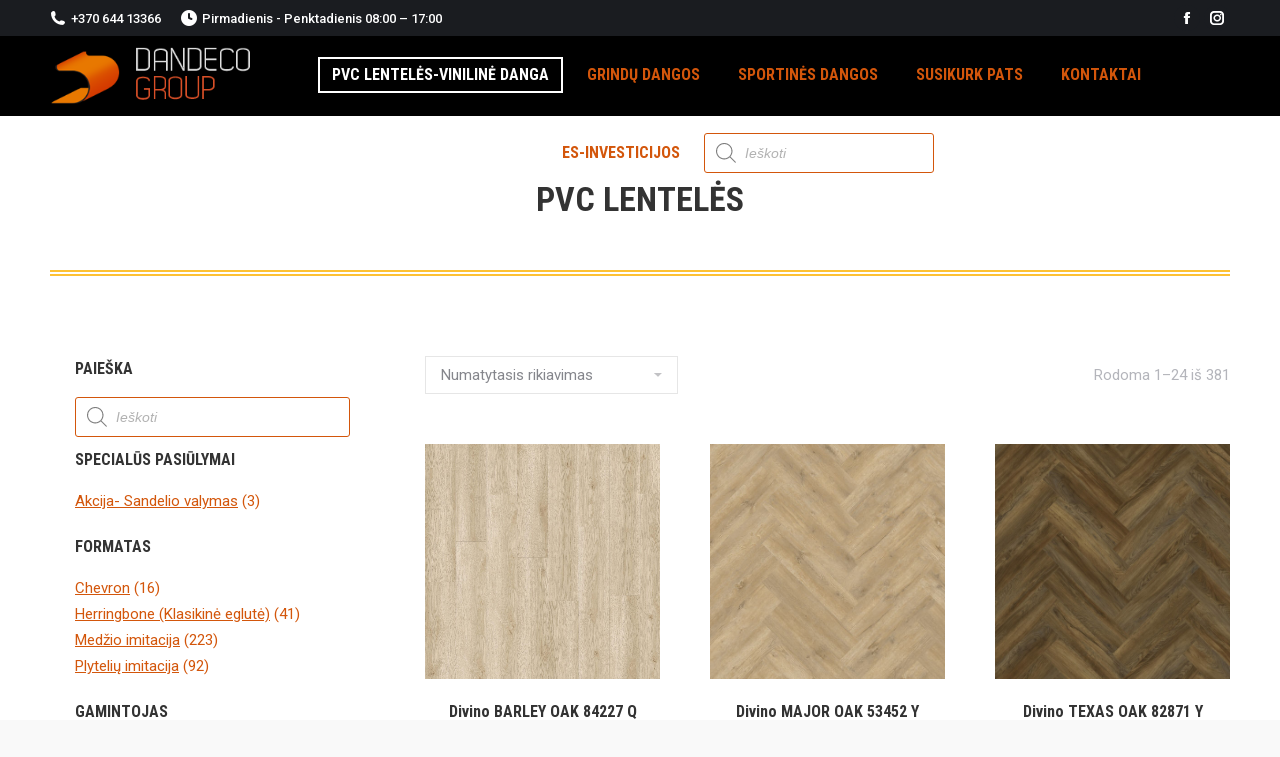

--- FILE ---
content_type: text/html; charset=UTF-8
request_url: https://www.dandecogroup.lt/product-category/pvc-lenteles/
body_size: 23622
content:
<!DOCTYPE html>
<!--[if !(IE 6) | !(IE 7) | !(IE 8)  ]><!-->
<html lang="lt-LT"
	prefix="og: https://ogp.me/ns#"  class="no-js">
<!--<![endif]-->
<head>
	<meta charset="UTF-8" />
		<meta name="viewport" content="width=device-width, initial-scale=1, maximum-scale=1, user-scalable=0">
		<meta name="theme-color" content="1"/>	<link rel="profile" href="http://gmpg.org/xfn/11" />
	        <script type="text/javascript">
            if (/Android|webOS|iPhone|iPad|iPod|BlackBerry|IEMobile|Opera Mini/i.test(navigator.userAgent)) {
                var originalAddEventListener = EventTarget.prototype.addEventListener,
                    oldWidth = window.innerWidth;

                EventTarget.prototype.addEventListener = function (eventName, eventHandler, useCapture) {
                    if (eventName === "resize") {
                        originalAddEventListener.call(this, eventName, function (event) {
                            if (oldWidth === window.innerWidth) {
                                return;
                            }
                            else if (oldWidth !== window.innerWidth) {
                                oldWidth = window.innerWidth;
                            }
                            if (eventHandler.handleEvent) {
                                eventHandler.handleEvent.call(this, event);
                            }
                            else {
                                eventHandler.call(this, event);
                            };
                        }, useCapture);
                    }
                    else {
                        originalAddEventListener.call(this, eventName, eventHandler, useCapture);
                    };
                };
            };
        </script>
		<title>PVC lentelės - Dandeco Group</title>

		<!-- All in One SEO 4.1.8 -->
		<meta name="robots" content="max-image-preview:large" />
		<link rel="canonical" href="https://www.dandecogroup.lt/product-category/pvc-lenteles/" />
		<link rel="next" href="https://www.dandecogroup.lt/product-category/pvc-lenteles/page/2/" />
		<script type="application/ld+json" class="aioseo-schema">
			{"@context":"https:\/\/schema.org","@graph":[{"@type":"WebSite","@id":"https:\/\/www.dandecogroup.lt\/#website","url":"https:\/\/www.dandecogroup.lt\/","name":"Dandeco Group","description":"Grind\u0173 dangos Kaune | PVC, Vinilin\u0117s lentel\u0117s, Linoleumas, Sportin\u0117s dangos | Montavimas ir Konsultacijos","inLanguage":"lt-LT","publisher":{"@id":"https:\/\/www.dandecogroup.lt\/#organization"}},{"@type":"Organization","@id":"https:\/\/www.dandecogroup.lt\/#organization","name":"Dandeco Group","url":"https:\/\/www.dandecogroup.lt\/","sameAs":["https:\/\/www.facebook.com\/DandecoGroup","https:\/\/www.instagram.com\/dandecogroup\/"]},{"@type":"BreadcrumbList","@id":"https:\/\/www.dandecogroup.lt\/product-category\/pvc-lenteles\/#breadcrumblist","itemListElement":[{"@type":"ListItem","@id":"https:\/\/www.dandecogroup.lt\/#listItem","position":1,"item":{"@type":"WebPage","@id":"https:\/\/www.dandecogroup.lt\/","name":"Home","description":"Platus grind\u0173 dang\u0173 pasirinkimas: PVC, vinilin\u0117s lentel\u0117s, vinilin\u0117 danga, linoleumas. Montavimas, konsultacijos, profesionalus aptarnavimas Kaune \u2013 Dandeco Group.","url":"https:\/\/www.dandecogroup.lt\/"},"nextItem":"https:\/\/www.dandecogroup.lt\/product-category\/pvc-lenteles\/#listItem"},{"@type":"ListItem","@id":"https:\/\/www.dandecogroup.lt\/product-category\/pvc-lenteles\/#listItem","position":2,"item":{"@type":"WebPage","@id":"https:\/\/www.dandecogroup.lt\/product-category\/pvc-lenteles\/","name":"PVC lentel\u0117s","url":"https:\/\/www.dandecogroup.lt\/product-category\/pvc-lenteles\/"},"previousItem":"https:\/\/www.dandecogroup.lt\/#listItem"}]},{"@type":"CollectionPage","@id":"https:\/\/www.dandecogroup.lt\/product-category\/pvc-lenteles\/#collectionpage","url":"https:\/\/www.dandecogroup.lt\/product-category\/pvc-lenteles\/","name":"PVC lentel\u0117s - Dandeco Group","inLanguage":"lt-LT","isPartOf":{"@id":"https:\/\/www.dandecogroup.lt\/#website"},"breadcrumb":{"@id":"https:\/\/www.dandecogroup.lt\/product-category\/pvc-lenteles\/#breadcrumblist"}}]}
		</script>
		<!-- All in One SEO -->

<link rel='dns-prefetch' href='//maps.googleapis.com' />
<link rel='dns-prefetch' href='//fonts.googleapis.com' />
<link rel='dns-prefetch' href='//s.w.org' />
<link rel='dns-prefetch' href='//www.googletagmanager.com' />
<link rel="alternate" type="application/rss+xml" title="Dandeco Group &raquo; Įrašų RSS srautas" href="https://www.dandecogroup.lt/feed/" />
<link rel="alternate" type="application/rss+xml" title="Dandeco Group &raquo; Komentarų RSS srautas" href="https://www.dandecogroup.lt/comments/feed/" />
<link rel="alternate" type="application/rss+xml" title="Dandeco Group &raquo; PVC lentelės Kategorija srautas" href="https://www.dandecogroup.lt/product-category/pvc-lenteles/feed/" />
		<!-- This site uses the Google Analytics by MonsterInsights plugin v9.11.1 - Using Analytics tracking - https://www.monsterinsights.com/ -->
		<!-- Note: MonsterInsights is not currently configured on this site. The site owner needs to authenticate with Google Analytics in the MonsterInsights settings panel. -->
					<!-- No tracking code set -->
				<!-- / Google Analytics by MonsterInsights -->
		<script type="text/javascript">
window._wpemojiSettings = {"baseUrl":"https:\/\/s.w.org\/images\/core\/emoji\/13.1.0\/72x72\/","ext":".png","svgUrl":"https:\/\/s.w.org\/images\/core\/emoji\/13.1.0\/svg\/","svgExt":".svg","source":{"concatemoji":"https:\/\/www.dandecogroup.lt\/wp-includes\/js\/wp-emoji-release.min.js?ver=5.9.12"}};
/*! This file is auto-generated */
!function(e,a,t){var n,r,o,i=a.createElement("canvas"),p=i.getContext&&i.getContext("2d");function s(e,t){var a=String.fromCharCode;p.clearRect(0,0,i.width,i.height),p.fillText(a.apply(this,e),0,0);e=i.toDataURL();return p.clearRect(0,0,i.width,i.height),p.fillText(a.apply(this,t),0,0),e===i.toDataURL()}function c(e){var t=a.createElement("script");t.src=e,t.defer=t.type="text/javascript",a.getElementsByTagName("head")[0].appendChild(t)}for(o=Array("flag","emoji"),t.supports={everything:!0,everythingExceptFlag:!0},r=0;r<o.length;r++)t.supports[o[r]]=function(e){if(!p||!p.fillText)return!1;switch(p.textBaseline="top",p.font="600 32px Arial",e){case"flag":return s([127987,65039,8205,9895,65039],[127987,65039,8203,9895,65039])?!1:!s([55356,56826,55356,56819],[55356,56826,8203,55356,56819])&&!s([55356,57332,56128,56423,56128,56418,56128,56421,56128,56430,56128,56423,56128,56447],[55356,57332,8203,56128,56423,8203,56128,56418,8203,56128,56421,8203,56128,56430,8203,56128,56423,8203,56128,56447]);case"emoji":return!s([10084,65039,8205,55357,56613],[10084,65039,8203,55357,56613])}return!1}(o[r]),t.supports.everything=t.supports.everything&&t.supports[o[r]],"flag"!==o[r]&&(t.supports.everythingExceptFlag=t.supports.everythingExceptFlag&&t.supports[o[r]]);t.supports.everythingExceptFlag=t.supports.everythingExceptFlag&&!t.supports.flag,t.DOMReady=!1,t.readyCallback=function(){t.DOMReady=!0},t.supports.everything||(n=function(){t.readyCallback()},a.addEventListener?(a.addEventListener("DOMContentLoaded",n,!1),e.addEventListener("load",n,!1)):(e.attachEvent("onload",n),a.attachEvent("onreadystatechange",function(){"complete"===a.readyState&&t.readyCallback()})),(n=t.source||{}).concatemoji?c(n.concatemoji):n.wpemoji&&n.twemoji&&(c(n.twemoji),c(n.wpemoji)))}(window,document,window._wpemojiSettings);
</script>
<style type="text/css">
img.wp-smiley,
img.emoji {
	display: inline !important;
	border: none !important;
	box-shadow: none !important;
	height: 1em !important;
	width: 1em !important;
	margin: 0 0.07em !important;
	vertical-align: -0.1em !important;
	background: none !important;
	padding: 0 !important;
}
</style>
	<link rel='stylesheet' id='wp-block-library-css'  href='https://www.dandecogroup.lt/wp-includes/css/dist/block-library/style.min.css?ver=5.9.12' type='text/css' media='all' />
<style id='wp-block-library-theme-inline-css' type='text/css'>
.wp-block-audio figcaption{color:#555;font-size:13px;text-align:center}.is-dark-theme .wp-block-audio figcaption{color:hsla(0,0%,100%,.65)}.wp-block-code>code{font-family:Menlo,Consolas,monaco,monospace;color:#1e1e1e;padding:.8em 1em;border:1px solid #ddd;border-radius:4px}.wp-block-embed figcaption{color:#555;font-size:13px;text-align:center}.is-dark-theme .wp-block-embed figcaption{color:hsla(0,0%,100%,.65)}.blocks-gallery-caption{color:#555;font-size:13px;text-align:center}.is-dark-theme .blocks-gallery-caption{color:hsla(0,0%,100%,.65)}.wp-block-image figcaption{color:#555;font-size:13px;text-align:center}.is-dark-theme .wp-block-image figcaption{color:hsla(0,0%,100%,.65)}.wp-block-pullquote{border-top:4px solid;border-bottom:4px solid;margin-bottom:1.75em;color:currentColor}.wp-block-pullquote__citation,.wp-block-pullquote cite,.wp-block-pullquote footer{color:currentColor;text-transform:uppercase;font-size:.8125em;font-style:normal}.wp-block-quote{border-left:.25em solid;margin:0 0 1.75em;padding-left:1em}.wp-block-quote cite,.wp-block-quote footer{color:currentColor;font-size:.8125em;position:relative;font-style:normal}.wp-block-quote.has-text-align-right{border-left:none;border-right:.25em solid;padding-left:0;padding-right:1em}.wp-block-quote.has-text-align-center{border:none;padding-left:0}.wp-block-quote.is-large,.wp-block-quote.is-style-large,.wp-block-quote.is-style-plain{border:none}.wp-block-search .wp-block-search__label{font-weight:700}.wp-block-group:where(.has-background){padding:1.25em 2.375em}.wp-block-separator{border:none;border-bottom:2px solid;margin-left:auto;margin-right:auto;opacity:.4}.wp-block-separator:not(.is-style-wide):not(.is-style-dots){width:100px}.wp-block-separator.has-background:not(.is-style-dots){border-bottom:none;height:1px}.wp-block-separator.has-background:not(.is-style-wide):not(.is-style-dots){height:2px}.wp-block-table thead{border-bottom:3px solid}.wp-block-table tfoot{border-top:3px solid}.wp-block-table td,.wp-block-table th{padding:.5em;border:1px solid;word-break:normal}.wp-block-table figcaption{color:#555;font-size:13px;text-align:center}.is-dark-theme .wp-block-table figcaption{color:hsla(0,0%,100%,.65)}.wp-block-video figcaption{color:#555;font-size:13px;text-align:center}.is-dark-theme .wp-block-video figcaption{color:hsla(0,0%,100%,.65)}.wp-block-template-part.has-background{padding:1.25em 2.375em;margin-top:0;margin-bottom:0}
</style>
<link rel='stylesheet' id='wc-blocks-vendors-style-css'  href='https://www.dandecogroup.lt/wp-content/plugins/woocommerce/packages/woocommerce-blocks/build/wc-blocks-vendors-style.css?ver=6.9.0' type='text/css' media='all' />
<link rel='stylesheet' id='wc-blocks-style-css'  href='https://www.dandecogroup.lt/wp-content/plugins/woocommerce/packages/woocommerce-blocks/build/wc-blocks-style.css?ver=6.9.0' type='text/css' media='all' />
<style id='global-styles-inline-css' type='text/css'>
body{--wp--preset--color--black: #000000;--wp--preset--color--cyan-bluish-gray: #abb8c3;--wp--preset--color--white: #FFF;--wp--preset--color--pale-pink: #f78da7;--wp--preset--color--vivid-red: #cf2e2e;--wp--preset--color--luminous-vivid-orange: #ff6900;--wp--preset--color--luminous-vivid-amber: #fcb900;--wp--preset--color--light-green-cyan: #7bdcb5;--wp--preset--color--vivid-green-cyan: #00d084;--wp--preset--color--pale-cyan-blue: #8ed1fc;--wp--preset--color--vivid-cyan-blue: #0693e3;--wp--preset--color--vivid-purple: #9b51e0;--wp--preset--color--accent: #e29522;--wp--preset--color--dark-gray: #111;--wp--preset--color--light-gray: #767676;--wp--preset--gradient--vivid-cyan-blue-to-vivid-purple: linear-gradient(135deg,rgba(6,147,227,1) 0%,rgb(155,81,224) 100%);--wp--preset--gradient--light-green-cyan-to-vivid-green-cyan: linear-gradient(135deg,rgb(122,220,180) 0%,rgb(0,208,130) 100%);--wp--preset--gradient--luminous-vivid-amber-to-luminous-vivid-orange: linear-gradient(135deg,rgba(252,185,0,1) 0%,rgba(255,105,0,1) 100%);--wp--preset--gradient--luminous-vivid-orange-to-vivid-red: linear-gradient(135deg,rgba(255,105,0,1) 0%,rgb(207,46,46) 100%);--wp--preset--gradient--very-light-gray-to-cyan-bluish-gray: linear-gradient(135deg,rgb(238,238,238) 0%,rgb(169,184,195) 100%);--wp--preset--gradient--cool-to-warm-spectrum: linear-gradient(135deg,rgb(74,234,220) 0%,rgb(151,120,209) 20%,rgb(207,42,186) 40%,rgb(238,44,130) 60%,rgb(251,105,98) 80%,rgb(254,248,76) 100%);--wp--preset--gradient--blush-light-purple: linear-gradient(135deg,rgb(255,206,236) 0%,rgb(152,150,240) 100%);--wp--preset--gradient--blush-bordeaux: linear-gradient(135deg,rgb(254,205,165) 0%,rgb(254,45,45) 50%,rgb(107,0,62) 100%);--wp--preset--gradient--luminous-dusk: linear-gradient(135deg,rgb(255,203,112) 0%,rgb(199,81,192) 50%,rgb(65,88,208) 100%);--wp--preset--gradient--pale-ocean: linear-gradient(135deg,rgb(255,245,203) 0%,rgb(182,227,212) 50%,rgb(51,167,181) 100%);--wp--preset--gradient--electric-grass: linear-gradient(135deg,rgb(202,248,128) 0%,rgb(113,206,126) 100%);--wp--preset--gradient--midnight: linear-gradient(135deg,rgb(2,3,129) 0%,rgb(40,116,252) 100%);--wp--preset--duotone--dark-grayscale: url('#wp-duotone-dark-grayscale');--wp--preset--duotone--grayscale: url('#wp-duotone-grayscale');--wp--preset--duotone--purple-yellow: url('#wp-duotone-purple-yellow');--wp--preset--duotone--blue-red: url('#wp-duotone-blue-red');--wp--preset--duotone--midnight: url('#wp-duotone-midnight');--wp--preset--duotone--magenta-yellow: url('#wp-duotone-magenta-yellow');--wp--preset--duotone--purple-green: url('#wp-duotone-purple-green');--wp--preset--duotone--blue-orange: url('#wp-duotone-blue-orange');--wp--preset--font-size--small: 13px;--wp--preset--font-size--medium: 20px;--wp--preset--font-size--large: 36px;--wp--preset--font-size--x-large: 42px;}.has-black-color{color: var(--wp--preset--color--black) !important;}.has-cyan-bluish-gray-color{color: var(--wp--preset--color--cyan-bluish-gray) !important;}.has-white-color{color: var(--wp--preset--color--white) !important;}.has-pale-pink-color{color: var(--wp--preset--color--pale-pink) !important;}.has-vivid-red-color{color: var(--wp--preset--color--vivid-red) !important;}.has-luminous-vivid-orange-color{color: var(--wp--preset--color--luminous-vivid-orange) !important;}.has-luminous-vivid-amber-color{color: var(--wp--preset--color--luminous-vivid-amber) !important;}.has-light-green-cyan-color{color: var(--wp--preset--color--light-green-cyan) !important;}.has-vivid-green-cyan-color{color: var(--wp--preset--color--vivid-green-cyan) !important;}.has-pale-cyan-blue-color{color: var(--wp--preset--color--pale-cyan-blue) !important;}.has-vivid-cyan-blue-color{color: var(--wp--preset--color--vivid-cyan-blue) !important;}.has-vivid-purple-color{color: var(--wp--preset--color--vivid-purple) !important;}.has-black-background-color{background-color: var(--wp--preset--color--black) !important;}.has-cyan-bluish-gray-background-color{background-color: var(--wp--preset--color--cyan-bluish-gray) !important;}.has-white-background-color{background-color: var(--wp--preset--color--white) !important;}.has-pale-pink-background-color{background-color: var(--wp--preset--color--pale-pink) !important;}.has-vivid-red-background-color{background-color: var(--wp--preset--color--vivid-red) !important;}.has-luminous-vivid-orange-background-color{background-color: var(--wp--preset--color--luminous-vivid-orange) !important;}.has-luminous-vivid-amber-background-color{background-color: var(--wp--preset--color--luminous-vivid-amber) !important;}.has-light-green-cyan-background-color{background-color: var(--wp--preset--color--light-green-cyan) !important;}.has-vivid-green-cyan-background-color{background-color: var(--wp--preset--color--vivid-green-cyan) !important;}.has-pale-cyan-blue-background-color{background-color: var(--wp--preset--color--pale-cyan-blue) !important;}.has-vivid-cyan-blue-background-color{background-color: var(--wp--preset--color--vivid-cyan-blue) !important;}.has-vivid-purple-background-color{background-color: var(--wp--preset--color--vivid-purple) !important;}.has-black-border-color{border-color: var(--wp--preset--color--black) !important;}.has-cyan-bluish-gray-border-color{border-color: var(--wp--preset--color--cyan-bluish-gray) !important;}.has-white-border-color{border-color: var(--wp--preset--color--white) !important;}.has-pale-pink-border-color{border-color: var(--wp--preset--color--pale-pink) !important;}.has-vivid-red-border-color{border-color: var(--wp--preset--color--vivid-red) !important;}.has-luminous-vivid-orange-border-color{border-color: var(--wp--preset--color--luminous-vivid-orange) !important;}.has-luminous-vivid-amber-border-color{border-color: var(--wp--preset--color--luminous-vivid-amber) !important;}.has-light-green-cyan-border-color{border-color: var(--wp--preset--color--light-green-cyan) !important;}.has-vivid-green-cyan-border-color{border-color: var(--wp--preset--color--vivid-green-cyan) !important;}.has-pale-cyan-blue-border-color{border-color: var(--wp--preset--color--pale-cyan-blue) !important;}.has-vivid-cyan-blue-border-color{border-color: var(--wp--preset--color--vivid-cyan-blue) !important;}.has-vivid-purple-border-color{border-color: var(--wp--preset--color--vivid-purple) !important;}.has-vivid-cyan-blue-to-vivid-purple-gradient-background{background: var(--wp--preset--gradient--vivid-cyan-blue-to-vivid-purple) !important;}.has-light-green-cyan-to-vivid-green-cyan-gradient-background{background: var(--wp--preset--gradient--light-green-cyan-to-vivid-green-cyan) !important;}.has-luminous-vivid-amber-to-luminous-vivid-orange-gradient-background{background: var(--wp--preset--gradient--luminous-vivid-amber-to-luminous-vivid-orange) !important;}.has-luminous-vivid-orange-to-vivid-red-gradient-background{background: var(--wp--preset--gradient--luminous-vivid-orange-to-vivid-red) !important;}.has-very-light-gray-to-cyan-bluish-gray-gradient-background{background: var(--wp--preset--gradient--very-light-gray-to-cyan-bluish-gray) !important;}.has-cool-to-warm-spectrum-gradient-background{background: var(--wp--preset--gradient--cool-to-warm-spectrum) !important;}.has-blush-light-purple-gradient-background{background: var(--wp--preset--gradient--blush-light-purple) !important;}.has-blush-bordeaux-gradient-background{background: var(--wp--preset--gradient--blush-bordeaux) !important;}.has-luminous-dusk-gradient-background{background: var(--wp--preset--gradient--luminous-dusk) !important;}.has-pale-ocean-gradient-background{background: var(--wp--preset--gradient--pale-ocean) !important;}.has-electric-grass-gradient-background{background: var(--wp--preset--gradient--electric-grass) !important;}.has-midnight-gradient-background{background: var(--wp--preset--gradient--midnight) !important;}.has-small-font-size{font-size: var(--wp--preset--font-size--small) !important;}.has-medium-font-size{font-size: var(--wp--preset--font-size--medium) !important;}.has-large-font-size{font-size: var(--wp--preset--font-size--large) !important;}.has-x-large-font-size{font-size: var(--wp--preset--font-size--x-large) !important;}
</style>
<link rel='stylesheet' id='rs-plugin-settings-css'  href='https://www.dandecogroup.lt/wp-content/plugins/revslider/public/assets/css/rs6.css?ver=6.2.2' type='text/css' media='all' />
<style id='rs-plugin-settings-inline-css' type='text/css'>
#rs-demo-id {}
</style>
<style id='woocommerce-inline-inline-css' type='text/css'>
.woocommerce form .form-row .required { visibility: visible; }
</style>
<link rel='stylesheet' id='aws-pro-style-css'  href='https://www.dandecogroup.lt/wp-content/plugins/advanced-woo-search-pro/assets/css/common.css?ver=pro2.50' type='text/css' media='all' />
<link rel='stylesheet' id='dgwt-wcas-style-css'  href='https://www.dandecogroup.lt/wp-content/plugins/ajax-search-for-woocommerce/assets/css/style.min.css?ver=1.17.0' type='text/css' media='all' />
<link crossorigin="anonymous" rel='stylesheet' id='dt-web-fonts-css'  href='https://fonts.googleapis.com/css?family=Roboto:400,500,600,700|Roboto+Condensed:400,600,700' type='text/css' media='all' />
<link rel='stylesheet' id='dt-main-css'  href='https://www.dandecogroup.lt/wp-content/themes/dt-the7/css/main.min.css?ver=8.6.0' type='text/css' media='all' />
<style id='dt-main-inline-css' type='text/css'>
body #load {
  display: block;
  height: 100%;
  overflow: hidden;
  position: fixed;
  width: 100%;
  z-index: 9901;
  opacity: 1;
  visibility: visible;
  transition: all .35s ease-out;
}
.load-wrap {
  width: 100%;
  height: 100%;
  background-position: center center;
  background-repeat: no-repeat;
  text-align: center;
}
.load-wrap > svg {
  position: absolute;
  top: 50%;
  left: 50%;
  transform: translate(-50%,-50%);
}
#load {
  background-color: #ffffff;
}
.uil-default rect:not(.bk) {
  fill: #dd9933;
}
.uil-ring > path {
  fill: #dd9933;
}
.ring-loader .circle {
  fill: #dd9933;
}
.ring-loader .moving-circle {
  fill: #dd9933;
}
.uil-hourglass .glass {
  stroke: #dd9933;
}
.uil-hourglass .sand {
  fill: #dd9933;
}
.spinner-loader .load-wrap {
  background-image: url("data:image/svg+xml,%3Csvg width='75px' height='75px' xmlns='http://www.w3.org/2000/svg' viewBox='0 0 100 100' preserveAspectRatio='xMidYMid' class='uil-default'%3E%3Crect x='0' y='0' width='100' height='100' fill='none' class='bk'%3E%3C/rect%3E%3Crect  x='46.5' y='40' width='7' height='20' rx='5' ry='5' fill='%23dd9933' transform='rotate(0 50 50) translate(0 -30)'%3E  %3Canimate attributeName='opacity' from='1' to='0' dur='1s' begin='0s' repeatCount='indefinite'/%3E%3C/rect%3E%3Crect  x='46.5' y='40' width='7' height='20' rx='5' ry='5' fill='%23dd9933' transform='rotate(30 50 50) translate(0 -30)'%3E  %3Canimate attributeName='opacity' from='1' to='0' dur='1s' begin='0.08333333333333333s' repeatCount='indefinite'/%3E%3C/rect%3E%3Crect  x='46.5' y='40' width='7' height='20' rx='5' ry='5' fill='%23dd9933' transform='rotate(60 50 50) translate(0 -30)'%3E  %3Canimate attributeName='opacity' from='1' to='0' dur='1s' begin='0.16666666666666666s' repeatCount='indefinite'/%3E%3C/rect%3E%3Crect  x='46.5' y='40' width='7' height='20' rx='5' ry='5' fill='%23dd9933' transform='rotate(90 50 50) translate(0 -30)'%3E  %3Canimate attributeName='opacity' from='1' to='0' dur='1s' begin='0.25s' repeatCount='indefinite'/%3E%3C/rect%3E%3Crect  x='46.5' y='40' width='7' height='20' rx='5' ry='5' fill='%23dd9933' transform='rotate(120 50 50) translate(0 -30)'%3E  %3Canimate attributeName='opacity' from='1' to='0' dur='1s' begin='0.3333333333333333s' repeatCount='indefinite'/%3E%3C/rect%3E%3Crect  x='46.5' y='40' width='7' height='20' rx='5' ry='5' fill='%23dd9933' transform='rotate(150 50 50) translate(0 -30)'%3E  %3Canimate attributeName='opacity' from='1' to='0' dur='1s' begin='0.4166666666666667s' repeatCount='indefinite'/%3E%3C/rect%3E%3Crect  x='46.5' y='40' width='7' height='20' rx='5' ry='5' fill='%23dd9933' transform='rotate(180 50 50) translate(0 -30)'%3E  %3Canimate attributeName='opacity' from='1' to='0' dur='1s' begin='0.5s' repeatCount='indefinite'/%3E%3C/rect%3E%3Crect  x='46.5' y='40' width='7' height='20' rx='5' ry='5' fill='%23dd9933' transform='rotate(210 50 50) translate(0 -30)'%3E  %3Canimate attributeName='opacity' from='1' to='0' dur='1s' begin='0.5833333333333334s' repeatCount='indefinite'/%3E%3C/rect%3E%3Crect  x='46.5' y='40' width='7' height='20' rx='5' ry='5' fill='%23dd9933' transform='rotate(240 50 50) translate(0 -30)'%3E  %3Canimate attributeName='opacity' from='1' to='0' dur='1s' begin='0.6666666666666666s' repeatCount='indefinite'/%3E%3C/rect%3E%3Crect  x='46.5' y='40' width='7' height='20' rx='5' ry='5' fill='%23dd9933' transform='rotate(270 50 50) translate(0 -30)'%3E  %3Canimate attributeName='opacity' from='1' to='0' dur='1s' begin='0.75s' repeatCount='indefinite'/%3E%3C/rect%3E%3Crect  x='46.5' y='40' width='7' height='20' rx='5' ry='5' fill='%23dd9933' transform='rotate(300 50 50) translate(0 -30)'%3E  %3Canimate attributeName='opacity' from='1' to='0' dur='1s' begin='0.8333333333333334s' repeatCount='indefinite'/%3E%3C/rect%3E%3Crect  x='46.5' y='40' width='7' height='20' rx='5' ry='5' fill='%23dd9933' transform='rotate(330 50 50) translate(0 -30)'%3E  %3Canimate attributeName='opacity' from='1' to='0' dur='1s' begin='0.9166666666666666s' repeatCount='indefinite'/%3E%3C/rect%3E%3C/svg%3E");
}
.ring-loader .load-wrap {
  background-image: url("data:image/svg+xml,%3Csvg xmlns='http://www.w3.org/2000/svg' viewBox='0 0 32 32' width='72' height='72' fill='%23dd9933'%3E   %3Cpath opacity='.25' d='M16 0 A16 16 0 0 0 16 32 A16 16 0 0 0 16 0 M16 4 A12 12 0 0 1 16 28 A12 12 0 0 1 16 4'/%3E   %3Cpath d='M16 0 A16 16 0 0 1 32 16 L28 16 A12 12 0 0 0 16 4z'%3E     %3CanimateTransform attributeName='transform' type='rotate' from='0 16 16' to='360 16 16' dur='0.8s' repeatCount='indefinite' /%3E   %3C/path%3E %3C/svg%3E");
}
.hourglass-loader .load-wrap {
  background-image: url("data:image/svg+xml,%3Csvg xmlns='http://www.w3.org/2000/svg' viewBox='0 0 32 32' width='72' height='72' fill='%23dd9933'%3E   %3Cpath transform='translate(2)' d='M0 12 V20 H4 V12z'%3E      %3Canimate attributeName='d' values='M0 12 V20 H4 V12z; M0 4 V28 H4 V4z; M0 12 V20 H4 V12z; M0 12 V20 H4 V12z' dur='1.2s' repeatCount='indefinite' begin='0' keytimes='0;.2;.5;1' keySplines='0.2 0.2 0.4 0.8;0.2 0.6 0.4 0.8;0.2 0.8 0.4 0.8' calcMode='spline'  /%3E   %3C/path%3E   %3Cpath transform='translate(8)' d='M0 12 V20 H4 V12z'%3E     %3Canimate attributeName='d' values='M0 12 V20 H4 V12z; M0 4 V28 H4 V4z; M0 12 V20 H4 V12z; M0 12 V20 H4 V12z' dur='1.2s' repeatCount='indefinite' begin='0.2' keytimes='0;.2;.5;1' keySplines='0.2 0.2 0.4 0.8;0.2 0.6 0.4 0.8;0.2 0.8 0.4 0.8' calcMode='spline'  /%3E   %3C/path%3E   %3Cpath transform='translate(14)' d='M0 12 V20 H4 V12z'%3E     %3Canimate attributeName='d' values='M0 12 V20 H4 V12z; M0 4 V28 H4 V4z; M0 12 V20 H4 V12z; M0 12 V20 H4 V12z' dur='1.2s' repeatCount='indefinite' begin='0.4' keytimes='0;.2;.5;1' keySplines='0.2 0.2 0.4 0.8;0.2 0.6 0.4 0.8;0.2 0.8 0.4 0.8' calcMode='spline' /%3E   %3C/path%3E   %3Cpath transform='translate(20)' d='M0 12 V20 H4 V12z'%3E     %3Canimate attributeName='d' values='M0 12 V20 H4 V12z; M0 4 V28 H4 V4z; M0 12 V20 H4 V12z; M0 12 V20 H4 V12z' dur='1.2s' repeatCount='indefinite' begin='0.6' keytimes='0;.2;.5;1' keySplines='0.2 0.2 0.4 0.8;0.2 0.6 0.4 0.8;0.2 0.8 0.4 0.8' calcMode='spline' /%3E   %3C/path%3E   %3Cpath transform='translate(26)' d='M0 12 V20 H4 V12z'%3E     %3Canimate attributeName='d' values='M0 12 V20 H4 V12z; M0 4 V28 H4 V4z; M0 12 V20 H4 V12z; M0 12 V20 H4 V12z' dur='1.2s' repeatCount='indefinite' begin='0.8' keytimes='0;.2;.5;1' keySplines='0.2 0.2 0.4 0.8;0.2 0.6 0.4 0.8;0.2 0.8 0.4 0.8' calcMode='spline' /%3E   %3C/path%3E %3C/svg%3E");
}

</style>
<link rel='stylesheet' id='the7-font-css'  href='https://www.dandecogroup.lt/wp-content/themes/dt-the7/fonts/icomoon-the7-font/icomoon-the7-font.min.css?ver=8.6.0' type='text/css' media='all' />
<link rel='stylesheet' id='the7pt-static-css'  href='https://www.dandecogroup.lt/wp-content/plugins/dt-the7-core/assets/css/post-type.min.css?ver=8.6.0' type='text/css' media='all' />
<link rel='stylesheet' id='dt-custom-css'  href='https://www.dandecogroup.lt/wp-content/uploads/the7-css/custom.css?ver=e6c9371e96c1' type='text/css' media='all' />
<link rel='stylesheet' id='wc-dt-custom-css'  href='https://www.dandecogroup.lt/wp-content/uploads/the7-css/compatibility/wc-dt-custom.css?ver=e6c9371e96c1' type='text/css' media='all' />
<link rel='stylesheet' id='dt-media-css'  href='https://www.dandecogroup.lt/wp-content/uploads/the7-css/media.css?ver=e6c9371e96c1' type='text/css' media='all' />
<link rel='stylesheet' id='the7-mega-menu-css'  href='https://www.dandecogroup.lt/wp-content/uploads/the7-css/mega-menu.css?ver=e6c9371e96c1' type='text/css' media='all' />
<link rel='stylesheet' id='the7-elements-albums-portfolio-css'  href='https://www.dandecogroup.lt/wp-content/uploads/the7-css/the7-elements-albums-portfolio.css?ver=e6c9371e96c1' type='text/css' media='all' />
<link rel='stylesheet' id='the7-elements-css'  href='https://www.dandecogroup.lt/wp-content/uploads/the7-css/post-type-dynamic.css?ver=e6c9371e96c1' type='text/css' media='all' />
<link rel='stylesheet' id='style-css'  href='https://www.dandecogroup.lt/wp-content/themes/dt-the7/style.css?ver=8.6.0' type='text/css' media='all' />
<link rel='stylesheet' id='ultimate-style-min-css'  href='https://www.dandecogroup.lt/wp-content/plugins/Ultimate_VC_Addons/assets/min-css/ultimate.min.css?ver=3.19.4' type='text/css' media='all' />
<link rel='stylesheet' id='ult-icons-css'  href='https://www.dandecogroup.lt/wp-content/plugins/Ultimate_VC_Addons/assets/css/icons.css?ver=3.19.4' type='text/css' media='all' />
<link rel='stylesheet' id='ultimate-vidcons-css'  href='https://www.dandecogroup.lt/wp-content/plugins/Ultimate_VC_Addons/assets/fonts/vidcons.css?ver=3.19.4' type='text/css' media='all' />
<link crossorigin="anonymous" rel='stylesheet' id='ultimate-selected-google-fonts-style-css'  href='https://fonts.googleapis.com/css?family=Poppins:normal,italic,700,700italic&#038;subset=devanagari,latin,latin-ext' type='text/css' media='all' />
<link rel='stylesheet' id='wpc-filter-everything-css'  href='https://www.dandecogroup.lt/wp-content/plugins/filter-everything/assets/css/filter-everything.min.css?ver=1.6.2' type='text/css' media='all' />
<link rel='stylesheet' id='wpc-filter-everything-custom-css'  href='http://www.dandecogroup.lt/wp-content/uploads/cache/filter-everything/f1b441e5481048d7bfe1df722d037d34.css?ver=5.9.12' type='text/css' media='all' />
<script type='text/javascript' src='https://www.dandecogroup.lt/wp-includes/js/jquery/jquery.min.js?ver=3.6.0' id='jquery-core-js'></script>
<script type='text/javascript' src='https://www.dandecogroup.lt/wp-includes/js/jquery/jquery-migrate.min.js?ver=3.3.2' id='jquery-migrate-js'></script>
<script type='text/javascript' src='https://www.dandecogroup.lt/wp-content/plugins/revslider/public/assets/js/rbtools.min.js?ver=6.0' id='tp-tools-js'></script>
<script type='text/javascript' src='https://www.dandecogroup.lt/wp-content/plugins/revslider/public/assets/js/rs6.min.js?ver=6.2.2' id='revmin-js'></script>
<script type='text/javascript' src='https://www.dandecogroup.lt/wp-content/plugins/woocommerce/assets/js/jquery-blockui/jquery.blockUI.min.js?ver=2.7.0-wc.6.3.1' id='jquery-blockui-js'></script>
<script type='text/javascript' id='wc-add-to-cart-js-extra'>
/* <![CDATA[ */
var wc_add_to_cart_params = {"ajax_url":"\/wp-admin\/admin-ajax.php","wc_ajax_url":"\/?wc-ajax=%%endpoint%%","i18n_view_cart":"View cart","cart_url":"https:\/\/www.dandecogroup.lt\/wishlist\/","is_cart":"","cart_redirect_after_add":"no"};
/* ]]> */
</script>
<script type='text/javascript' src='https://www.dandecogroup.lt/wp-content/plugins/woocommerce/assets/js/frontend/add-to-cart.min.js?ver=6.3.1' id='wc-add-to-cart-js'></script>
<script type='text/javascript' src='https://www.dandecogroup.lt/wp-content/plugins/js_composer/assets/js/vendors/woocommerce-add-to-cart.js?ver=6.1' id='vc_woocommerce-add-to-cart-js-js'></script>
<script type='text/javascript' id='dt-above-fold-js-extra'>
/* <![CDATA[ */
var dtLocal = {"themeUrl":"https:\/\/www.dandecogroup.lt\/wp-content\/themes\/dt-the7","passText":"To view this protected post, enter the password below:","moreButtonText":{"loading":"Loading...","loadMore":"Load more"},"postID":"6855","ajaxurl":"https:\/\/www.dandecogroup.lt\/wp-admin\/admin-ajax.php","REST":{"baseUrl":"https:\/\/www.dandecogroup.lt\/wp-json\/the7\/v1","endpoints":{"sendMail":"\/send-mail"}},"contactMessages":{"required":"One or more fields have an error. Please check and try again.","terms":"Please accept the privacy policy.","fillTheCaptchaError":"Please, fill the captcha."},"captchaSiteKey":"","ajaxNonce":"8000a31c4d","pageData":{"type":"archive","template":null,"layout":"masonry"},"themeSettings":{"smoothScroll":"off","lazyLoading":false,"accentColor":{"mode":"gradient","color":"#e29522"},"desktopHeader":{"height":80},"ToggleCaptionEnabled":"disabled","ToggleCaption":"Navigation","floatingHeader":{"showAfter":160,"showMenu":true,"height":80,"logo":{"showLogo":true,"html":"<img class=\" preload-me\" src=\"https:\/\/www.dandecogroup.lt\/wp-content\/uploads\/2020\/04\/logo.png\" srcset=\"https:\/\/www.dandecogroup.lt\/wp-content\/uploads\/2020\/04\/logo.png 264w, https:\/\/www.dandecogroup.lt\/wp-content\/uploads\/2020\/04\/logo.png 264w\" width=\"264\" height=\"76\"   sizes=\"264px\" alt=\"Dandeco Group\" \/>","url":"https:\/\/www.dandecogroup.lt\/"}},"topLine":{"floatingTopLine":{"logo":{"showLogo":false,"html":""}}},"mobileHeader":{"firstSwitchPoint":1100,"secondSwitchPoint":778,"firstSwitchPointHeight":80,"secondSwitchPointHeight":80,"mobileToggleCaptionEnabled":"disabled","mobileToggleCaption":"Menu"},"stickyMobileHeaderFirstSwitch":{"logo":{"html":"<img class=\" preload-me\" src=\"https:\/\/www.dandecogroup.lt\/wp-content\/uploads\/2020\/04\/logo.png\" srcset=\"https:\/\/www.dandecogroup.lt\/wp-content\/uploads\/2020\/04\/logo.png 264w, https:\/\/www.dandecogroup.lt\/wp-content\/uploads\/2020\/04\/logo.png 264w\" width=\"264\" height=\"76\"   sizes=\"264px\" alt=\"Dandeco Group\" \/>"}},"stickyMobileHeaderSecondSwitch":{"logo":{"html":"<img class=\" preload-me\" src=\"https:\/\/www.dandecogroup.lt\/wp-content\/uploads\/2020\/04\/logo.png\" srcset=\"https:\/\/www.dandecogroup.lt\/wp-content\/uploads\/2020\/04\/logo.png 264w, https:\/\/www.dandecogroup.lt\/wp-content\/uploads\/2020\/04\/logo.png 264w\" width=\"264\" height=\"76\"   sizes=\"264px\" alt=\"Dandeco Group\" \/>"}},"content":{"textColor":"#8b8d94","headerColor":"#333333"},"sidebar":{"switchPoint":993},"boxedWidth":"1340px","stripes":{"stripe1":{"textColor":"#989a9f","headerColor":"#ebecef"},"stripe2":{"textColor":"#1b1b1d","headerColor":"#1b1b1d"},"stripe3":{"textColor":"#1b1b1d","headerColor":"#1b1b1d"}}},"VCMobileScreenWidth":"778","wcCartFragmentHash":"6460727255e73f77e9d579a94a8b30e6"};
var dtShare = {"shareButtonText":{"facebook":"Share on Facebook","twitter":"Tweet","pinterest":"Pin it","linkedin":"Share on Linkedin","whatsapp":"Share on Whatsapp"},"overlayOpacity":"85"};
/* ]]> */
</script>
<script type='text/javascript' src='https://www.dandecogroup.lt/wp-content/themes/dt-the7/js/above-the-fold.min.js?ver=8.6.0' id='dt-above-fold-js'></script>
<script type='text/javascript' src='https://www.dandecogroup.lt/wp-content/plugins/Ultimate_VC_Addons/assets/min-js/modernizr-custom.min.js?ver=3.19.4' id='ultimate-modernizr-js'></script>
<script type='text/javascript' src='https://www.dandecogroup.lt/wp-content/plugins/Ultimate_VC_Addons/assets/min-js/jquery-ui.min.js?ver=3.19.4' id='jquery_ui-js'></script>
<script type='text/javascript' src='https://maps.googleapis.com/maps/api/js' id='googleapis-js'></script>
<script type='text/javascript' src='https://www.dandecogroup.lt/wp-includes/js/jquery/ui/core.min.js?ver=1.13.1' id='jquery-ui-core-js'></script>
<script type='text/javascript' src='https://www.dandecogroup.lt/wp-includes/js/jquery/ui/mouse.min.js?ver=1.13.1' id='jquery-ui-mouse-js'></script>
<script type='text/javascript' src='https://www.dandecogroup.lt/wp-includes/js/jquery/ui/slider.min.js?ver=1.13.1' id='jquery-ui-slider-js'></script>
<script type='text/javascript' src='https://www.dandecogroup.lt/wp-content/plugins/Ultimate_VC_Addons/assets/min-js/jquery-ui-labeledslider.min.js?ver=3.19.4' id='ult_range_tick-js'></script>
<script type='text/javascript' src='https://www.dandecogroup.lt/wp-content/plugins/Ultimate_VC_Addons/assets/min-js/ultimate.min.js?ver=3.19.4' id='ultimate-script-js'></script>
<script type='text/javascript' src='https://www.dandecogroup.lt/wp-content/plugins/Ultimate_VC_Addons/assets/min-js/modal-all.min.js?ver=3.19.4' id='ultimate-modal-all-js'></script>
<script type='text/javascript' src='https://www.dandecogroup.lt/wp-content/plugins/Ultimate_VC_Addons/assets/min-js/jparallax.min.js?ver=3.19.4' id='jquery.shake-js'></script>
<script type='text/javascript' src='https://www.dandecogroup.lt/wp-content/plugins/Ultimate_VC_Addons/assets/min-js/vhparallax.min.js?ver=3.19.4' id='jquery.vhparallax-js'></script>
<script type='text/javascript' src='https://www.dandecogroup.lt/wp-content/plugins/Ultimate_VC_Addons/assets/min-js/ultimate_bg.min.js?ver=3.19.4' id='ultimate-row-bg-js'></script>
<script type='text/javascript' src='https://www.dandecogroup.lt/wp-content/plugins/Ultimate_VC_Addons/assets/min-js/mb-YTPlayer.min.js?ver=3.19.4' id='jquery.ytplayer-js'></script>
<link rel="https://api.w.org/" href="https://www.dandecogroup.lt/wp-json/" /><link rel="alternate" type="application/json" href="https://www.dandecogroup.lt/wp-json/wp/v2/product_cat/142" /><link rel="EditURI" type="application/rsd+xml" title="RSD" href="https://www.dandecogroup.lt/xmlrpc.php?rsd" />
<link rel="wlwmanifest" type="application/wlwmanifest+xml" href="https://www.dandecogroup.lt/wp-includes/wlwmanifest.xml" /> 
<meta name="generator" content="WordPress 5.9.12" />
<meta name="generator" content="WooCommerce 6.3.1" />
<meta name="generator" content="Site Kit by Google 1.144.0" /><style>.dgwt-wcas-ico-magnifier,.dgwt-wcas-ico-magnifier-handler{max-width:20px}.dgwt-wcas-search-wrapp{max-width:300px}.dgwt-wcas-search-wrapp .dgwt-wcas-sf-wrapp input[type=search].dgwt-wcas-search-input,.dgwt-wcas-search-wrapp .dgwt-wcas-sf-wrapp input[type=search].dgwt-wcas-search-input:hover,.dgwt-wcas-search-wrapp .dgwt-wcas-sf-wrapp input[type=search].dgwt-wcas-search-input:focus{color:#000;border-color:#d3560b}.dgwt-wcas-sf-wrapp input[type=search].dgwt-wcas-search-input::placeholder{color:#000;opacity:.3}.dgwt-wcas-sf-wrapp input[type=search].dgwt-wcas-search-input::-webkit-input-placeholder{color:#000;opacity:.3}.dgwt-wcas-sf-wrapp input[type=search].dgwt-wcas-search-input:-moz-placeholder{color:#000;opacity:.3}.dgwt-wcas-sf-wrapp input[type=search].dgwt-wcas-search-input::-moz-placeholder{color:#000;opacity:.3}.dgwt-wcas-sf-wrapp input[type=search].dgwt-wcas-search-input:-ms-input-placeholder{color:#000}.dgwt-wcas-no-submit.dgwt-wcas-search-wrapp .dgwt-wcas-ico-magnifier path,.dgwt-wcas-search-wrapp .dgwt-wcas-close path{fill:#000}.dgwt-wcas-loader-circular-path{stroke:#000}.dgwt-wcas-preloader{opacity:.6}</style>	<noscript><style>.woocommerce-product-gallery{ opacity: 1 !important; }</style></noscript>
	<meta name="generator" content="Powered by WPBakery Page Builder - drag and drop page builder for WordPress."/>
<!-- There is no amphtml version available for this URL. --><meta name="generator" content="Powered by Slider Revolution 6.2.2 - responsive, Mobile-Friendly Slider Plugin for WordPress with comfortable drag and drop interface." />
<script type="text/javascript">
document.addEventListener("DOMContentLoaded", function(event) { 
	var load = document.getElementById("load");
	if(!load.classList.contains('loader-removed')){
		var removeLoading = setTimeout(function() {
			load.className += " loader-removed";
		}, 300);
	}
});
</script>
		<link rel="icon" href="https://www.dandecogroup.lt/wp-content/uploads/2020/04/cropped-logo-32x32.png" sizes="32x32" />
<link rel="icon" href="https://www.dandecogroup.lt/wp-content/uploads/2020/04/cropped-logo-192x192.png" sizes="192x192" />
<link rel="apple-touch-icon" href="https://www.dandecogroup.lt/wp-content/uploads/2020/04/cropped-logo-180x180.png" />
<meta name="msapplication-TileImage" content="https://www.dandecogroup.lt/wp-content/uploads/2020/04/cropped-logo-270x270.png" />
<script type="text/javascript">function setREVStartSize(e){			
			try {								
				var pw = document.getElementById(e.c).parentNode.offsetWidth,
					newh;
				pw = pw===0 || isNaN(pw) ? window.innerWidth : pw;
				e.tabw = e.tabw===undefined ? 0 : parseInt(e.tabw);
				e.thumbw = e.thumbw===undefined ? 0 : parseInt(e.thumbw);
				e.tabh = e.tabh===undefined ? 0 : parseInt(e.tabh);
				e.thumbh = e.thumbh===undefined ? 0 : parseInt(e.thumbh);
				e.tabhide = e.tabhide===undefined ? 0 : parseInt(e.tabhide);
				e.thumbhide = e.thumbhide===undefined ? 0 : parseInt(e.thumbhide);
				e.mh = e.mh===undefined || e.mh=="" || e.mh==="auto" ? 0 : parseInt(e.mh,0);		
				if(e.layout==="fullscreen" || e.l==="fullscreen") 						
					newh = Math.max(e.mh,window.innerHeight);				
				else{					
					e.gw = Array.isArray(e.gw) ? e.gw : [e.gw];
					for (var i in e.rl) if (e.gw[i]===undefined || e.gw[i]===0) e.gw[i] = e.gw[i-1];					
					e.gh = e.el===undefined || e.el==="" || (Array.isArray(e.el) && e.el.length==0)? e.gh : e.el;
					e.gh = Array.isArray(e.gh) ? e.gh : [e.gh];
					for (var i in e.rl) if (e.gh[i]===undefined || e.gh[i]===0) e.gh[i] = e.gh[i-1];
										
					var nl = new Array(e.rl.length),
						ix = 0,						
						sl;					
					e.tabw = e.tabhide>=pw ? 0 : e.tabw;
					e.thumbw = e.thumbhide>=pw ? 0 : e.thumbw;
					e.tabh = e.tabhide>=pw ? 0 : e.tabh;
					e.thumbh = e.thumbhide>=pw ? 0 : e.thumbh;					
					for (var i in e.rl) nl[i] = e.rl[i]<window.innerWidth ? 0 : e.rl[i];
					sl = nl[0];									
					for (var i in nl) if (sl>nl[i] && nl[i]>0) { sl = nl[i]; ix=i;}															
					var m = pw>(e.gw[ix]+e.tabw+e.thumbw) ? 1 : (pw-(e.tabw+e.thumbw)) / (e.gw[ix]);					

					newh =  (e.type==="carousel" && e.justify==="true" ? e.gh[ix] : (e.gh[ix] * m)) + (e.tabh + e.thumbh);
				}			
				
				if(window.rs_init_css===undefined) window.rs_init_css = document.head.appendChild(document.createElement("style"));					
				document.getElementById(e.c).height = newh;
				window.rs_init_css.innerHTML += "#"+e.c+"_wrapper { height: "+newh+"px }";				
			} catch(e){
				console.log("Failure at Presize of Slider:" + e)
			}					   
		  };</script>
<noscript><style> .wpb_animate_when_almost_visible { opacity: 1; }</style></noscript><style id='the7-custom-inline-css' type='text/css'>
/*Icons above menu items*/
.main-nav > li > a .text-wrap,
.header-bar .main-nav > li > a,
.menu-box .main-nav > li > a {
-webkit-flex-flow: column wrap;
-moz-flex-flow: column wrap;
-ms-flex-flow: column wrap;
flex-flow: column wrap;
}
.main-nav > .menu-item > a .fa {
padding-right: 0;
padding-bottom: 4px;
}
</style>
</head>
<body class="archive tax-product_cat term-pvc-lenteles term-142 wp-embed-responsive theme-dt-the7 the7-core-ver-2.3.1 woocommerce woocommerce-page woocommerce-no-js layout-masonry description-under-image dt-responsive-on right-mobile-menu-close-icon ouside-menu-close-icon mobile-hamburger-close-bg-enable mobile-hamburger-close-bg-hover-enable  fade-medium-mobile-menu-close-icon fade-medium-menu-close-icon accent-gradient srcset-enabled btn-flat custom-btn-color custom-btn-hover-color phantom-sticky phantom-disable-decoration phantom-main-logo-on sticky-mobile-header top-header first-switch-logo-left first-switch-menu-right second-switch-logo-left second-switch-menu-right right-mobile-menu layzr-loading-on dt-wc-sidebar-collapse popup-message-style the7-ver-8.6.0 wpb-js-composer js-comp-ver-6.1 vc_responsive">
<!-- The7 8.6.0 -->
<div id="load" class="ring-loader">
	<div class="load-wrap"></div>
</div>
<div id="page" >
	<a class="skip-link screen-reader-text" href="#content">Skip to content</a>

<div class="masthead inline-header center widgets full-width shadow-mobile-header-decoration small-mobile-menu-icon dt-parent-menu-clickable"  role="banner">

	<div class="top-bar top-bar-line-hide">
	<div class="top-bar-bg" ></div>
	<div class="left-widgets mini-widgets"><span class="mini-contacts phone show-on-desktop in-top-bar-left in-menu-second-switch"><i class=" the7-mw-icon-phone-bold"></i>+370 644 13366</span><span class="mini-contacts clock show-on-desktop near-logo-first-switch in-menu-second-switch"><i class=" the7-mw-icon-clock-bold"></i>Pirmadienis - Penktadienis 08:00 – 17:00</span></div><div class="right-widgets mini-widgets"><div class="soc-ico show-on-desktop in-top-bar-right in-menu-second-switch custom-bg disabled-border border-off hover-custom-bg hover-disabled-border  hover-border-off"><a title="Facebook page opens in new window" href="https://www.facebook.com/DandecoGroup" target="_blank" class="facebook"><span class="soc-font-icon"></span><span class="screen-reader-text">Facebook page opens in new window</span></a><a title="Instagram page opens in new window" href="https://www.instagram.com/dandecogroup/" target="_blank" class="instagram"><span class="soc-font-icon"></span><span class="screen-reader-text">Instagram page opens in new window</span></a></div></div></div>

	<header class="header-bar">

		<div class="branding">
	<div id="site-title" class="assistive-text">Dandeco Group</div>
	<div id="site-description" class="assistive-text">Grindų dangos Kaune | PVC, Vinilinės lentelės, Linoleumas, Sportinės dangos | Montavimas ir Konsultacijos</div>
	<a class="same-logo" href="https://www.dandecogroup.lt/"><img class=" preload-me" src="https://www.dandecogroup.lt/wp-content/uploads/2020/04/logo.png" srcset="https://www.dandecogroup.lt/wp-content/uploads/2020/04/logo.png 264w, https://www.dandecogroup.lt/wp-content/uploads/2020/04/logo.png 264w" width="264" height="76"   sizes="264px" alt="Dandeco Group" /></a></div>

		<ul id="primary-menu" class="main-nav bg-outline-decoration hover-outline-decoration active-outline-decoration" role="navigation"><li class="menu-item menu-item-type-custom menu-item-object-custom current-menu-item menu-item-2779 act first"><a href='/product-category/pvc-lenteles/' data-level='1'><span class="menu-item-text"><span class="menu-text">PVC LENTELĖS-VINILINĖ DANGA</span></span></a></li> <li class="menu-item menu-item-type-custom menu-item-object-custom menu-item-has-children menu-item-2780 has-children"><a href='/product-category/pvc-dangos/' data-level='1'><span class="menu-item-text"><span class="menu-text">GRINDŲ DANGOS</span></span></a><ul class="sub-nav gradient-hover level-arrows-on"><li class="menu-item menu-item-type-custom menu-item-object-custom menu-item-has-children menu-item-2784 first has-children"><a href='/product-category/pvc-dangos/' data-level='2'><span class="menu-item-text"><span class="menu-text">PVC DANGOS</span></span></a><ul class="sub-nav gradient-hover level-arrows-on"><li class="menu-item menu-item-type-custom menu-item-object-custom menu-item-2792 first"><a href='/product-category/heterogenines-pvc-dangos/' data-level='3'><span class="menu-item-text"><span class="menu-text">HETEROGENINĖS PVC DANGOS</span></span></a></li> <li class="menu-item menu-item-type-custom menu-item-object-custom menu-item-2793"><a href='/product-category/homogenines-pvc-dangos/' data-level='3'><span class="menu-item-text"><span class="menu-text">HOMOGENINĖS PVC DANGOS</span></span></a></li> <li class="menu-item menu-item-type-custom menu-item-object-custom menu-item-2794"><a href='/product-category/akustines-pvc-dangos/' data-level='3'><span class="menu-item-text"><span class="menu-text">AKUSTINĖS PVC DANGOS</span></span></a></li> </ul></li> <li class="menu-item menu-item-type-custom menu-item-object-custom menu-item-has-children menu-item-2785 has-children"><a href='/product-category/Linoleumai/' data-level='2'><span class="menu-item-text"><span class="menu-text">LINOLEUMAI</span></span></a><ul class="sub-nav gradient-hover level-arrows-on"><li class="menu-item menu-item-type-custom menu-item-object-custom menu-item-2796 first"><a href='/product-category/Grindu-linoleumas/' data-level='3'><span class="menu-item-text"><span class="menu-text">GRINDŲ LINOLEUMAS</span></span></a></li> <li class="menu-item menu-item-type-custom menu-item-object-custom menu-item-11275"><a href='/product-category/baldinis-linoleumas/' data-level='3'><span class="menu-item-text"><span class="menu-text">BALDINIS LINOLEUMAS</span></span></a></li> </ul></li> <li class="menu-item menu-item-type-custom menu-item-object-custom menu-item-2786"><a href='/product-category/Kilimines-dangos/' data-level='2'><span class="menu-item-text"><span class="menu-text">KILIMINĖS DANGOS PLYTELĖMIS</span></span></a></li> <li class="menu-item menu-item-type-custom menu-item-object-custom menu-item-has-children menu-item-2787 has-children"><a href='/product-category/flotex-kilimines-dangos/' data-level='2'><span class="menu-item-text"><span class="menu-text">FLOTEX KILIMINĖS DANGOS</span></span></a><ul class="sub-nav gradient-hover level-arrows-on"><li class="menu-item menu-item-type-custom menu-item-object-custom menu-item-10726 first"><a href='/product-category/flotex-apvadai/' data-level='3'><span class="menu-item-text"><span class="menu-text">FLOTEX APVADAI</span></span></a></li> </ul></li> <li class="menu-item menu-item-type-custom menu-item-object-custom menu-item-has-children menu-item-2788 has-children"><a href='/product-category/iejimo-grindu-sistema/' data-level='2'><span class="menu-item-text"><span class="menu-text">ĮĖJIMO GRINDŲ SISTEMA</span></span></a><ul class="sub-nav gradient-hover level-arrows-on"><li class="menu-item menu-item-type-custom menu-item-object-custom menu-item-2798 first"><a href='/product-category/iejimo-grindu-sistema/' data-level='3'><span class="menu-item-text"><span class="menu-text">ĮĖJIMO SISTEMA</span></span></a></li> <li class="menu-item menu-item-type-custom menu-item-object-custom menu-item-2799"><a href='/product-category/koju-valymo-kilimai/' data-level='3'><span class="menu-item-text"><span class="menu-text">KOJŲ VALYMO KILIMAI</span></span></a></li> </ul></li> <li class="menu-item menu-item-type-custom menu-item-object-custom menu-item-2789"><a href='/product-category/sienu-dangos/' data-level='2'><span class="menu-item-text"><span class="menu-text">SIENŲ DANGOS</span></span></a></li> <li class="menu-item menu-item-type-custom menu-item-object-custom menu-item-2791"><a href='/product-category/grindjuostes-ir-laiptu-profiliai/' data-level='2'><span class="menu-item-text"><span class="menu-text">GRINDJUOSTĖS IR LAIPTŲ PROFILIAI</span></span></a></li> </ul></li> <li class="menu-item menu-item-type-custom menu-item-object-custom menu-item-has-children menu-item-2781 has-children"><a href='/product-category/sportines-dangos/' data-level='1'><span class="menu-item-text"><span class="menu-text">SPORTINĖS DANGOS</span></span></a><ul class="sub-nav gradient-hover level-arrows-on"><li class="menu-item menu-item-type-custom menu-item-object-custom menu-item-2800 first"><a href='/product-category/pvc-sportines-dangos/' data-level='2'><span class="menu-item-text"><span class="menu-text">PVC SPORTINĖS DANGOS</span></span></a></li> <li class="menu-item menu-item-type-custom menu-item-object-custom menu-item-2801"><a href='/product-category/sportinis-parketas/' data-level='2'><span class="menu-item-text"><span class="menu-text">SPORTINIS PARKETAS</span></span></a></li> <li class="menu-item menu-item-type-custom menu-item-object-custom menu-item-2802"><a href='/product-category/sokiu-dangos/' data-level='2'><span class="menu-item-text"><span class="menu-text">ŠOKIŲ DANGOS</span></span></a></li> </ul></li> <li class="menu-item menu-item-type-custom menu-item-object-custom menu-item-has-children menu-item-2782 has-children"><a data-level='1'><span class="menu-item-text"><span class="menu-text">SUSIKURK PATS</span></span></a><ul class="sub-nav gradient-hover level-arrows-on"><li class="menu-item menu-item-type-custom menu-item-object-custom menu-item-2803 first"><a href='http://moduleo.esignserver2.com' data-level='2'><span class="menu-item-text"><span class="menu-text">MODULEO</span></span></a></li> <li class="menu-item menu-item-type-custom menu-item-object-custom menu-item-2804"><a href='https://forbo-business.esignserver3.com/' data-level='2'><span class="menu-item-text"><span class="menu-text">FORBO</span></span></a></li> </ul></li> <li class="menu-item menu-item-type-custom menu-item-object-custom menu-item-2783"><a href='/contact/' data-level='1'><span class="menu-item-text"><span class="menu-text">KONTAKTAI</span></span></a></li> <li class="menu-item menu-item-type-post_type menu-item-object-page menu-item-11369"><a href='https://www.dandecogroup.lt/esinvesticijos/' data-level='1'><span class="menu-item-text"><span class="menu-text">ES-investicijos</span></span></a></li> <li class="menu-item menu-item-type-custom menu-item-object-custom menu-item-10586"><div  class="dgwt-wcas-search-wrapp dgwt-wcas-is-detail-box dgwt-wcas-no-submit woocommerce js-dgwt-wcas-layout-classic dgwt-wcas-layout-classic js-dgwt-wcas-mobile-overlay-disabled dgwt-wcas-search-darkoverl-mounted js-dgwt-wcas-search-darkoverl-mounted">
		<form class="dgwt-wcas-search-form" role="search" action="https://www.dandecogroup.lt/" method="get">
		<div class="dgwt-wcas-sf-wrapp">
							<svg version="1.1" class="dgwt-wcas-ico-magnifier" xmlns="http://www.w3.org/2000/svg"
					 xmlns:xlink="http://www.w3.org/1999/xlink" x="0px" y="0px"
					 viewBox="0 0 51.539 51.361" enable-background="new 0 0 51.539 51.361" xml:space="preserve">
		             <path fill="#444"
						   d="M51.539,49.356L37.247,35.065c3.273-3.74,5.272-8.623,5.272-13.983c0-11.742-9.518-21.26-21.26-21.26 S0,9.339,0,21.082s9.518,21.26,21.26,21.26c5.361,0,10.244-1.999,13.983-5.272l14.292,14.292L51.539,49.356z M2.835,21.082 c0-10.176,8.249-18.425,18.425-18.425s18.425,8.249,18.425,18.425S31.436,39.507,21.26,39.507S2.835,31.258,2.835,21.082z"/>
				</svg>
							<label class="screen-reader-text"
			       for="dgwt-wcas-search-input-1">Products search</label>

			<input id="dgwt-wcas-search-input-1"
			       type="search"
			       class="dgwt-wcas-search-input"
			       name="s"
			       value=""
			       placeholder="Ieškoti"
			       autocomplete="off"
				   			/>
			<div class="dgwt-wcas-preloader"></div>

			
			<input type="hidden" name="post_type" value="product"/>
			<input type="hidden" name="dgwt_wcas" value="1"/>

			
					</div>
	</form>
</div>
</li> </ul>
		<div class="mini-widgets"><div class="hide-on-desktop hide-on-first-switch hide-on-second-switch">
<div class="wc-shopping-cart shopping-cart rectangular-counter-style show-sub-cart" data-cart-hash="6460727255e73f77e9d579a94a8b30e6">

	<a class="wc-ico-cart rectangular-counter-style show-sub-cart" href="https://www.dandecogroup.lt/wishlist/"><span class="woocommerce-Price-amount amount"><bdi><span class="woocommerce-Price-currencySymbol">&euro;</span>0.00</bdi></span><span class="counter custom-bg">0</span></a>

	<div class="shopping-cart-wrap">
		<div class="shopping-cart-inner">
			
						<p class="buttons top-position">
				<a href="https://www.dandecogroup.lt/wishlist/" class="button view-cart">View Cart</a><a href="https://www.dandecogroup.lt/?p=8" class="button checkout">Checkout</a>			</p>

						<ul class="cart_list product_list_widget empty">
				<li>No products in the cart.</li>			</ul>
			<div class="shopping-cart-bottom" style="display: none">
				<p class="total">
					<strong>Subtotal:</strong> <span class="woocommerce-Price-amount amount"><bdi><span class="woocommerce-Price-currencySymbol">&euro;</span>0.00</bdi></span>				</p>
				<p class="buttons">
					<a href="https://www.dandecogroup.lt/wishlist/" class="button view-cart">View Cart</a><a href="https://www.dandecogroup.lt/?p=8" class="button checkout">Checkout</a>				</p>
			</div>
					</div>
	</div>

</div>
</div><div class="mini-search hide-on-desktop hide-on-first-switch hide-on-second-switch popup-search custom-icon"><form class="searchform mini-widget-searchform" role="search" method="get" action="https://www.dandecogroup.lt/">

	<div class="screen-reader-text">Search:</div>

	
		<a href="#go" class="submit text-disable"><i class=" mw-icon the7-mw-icon-search-bold"></i></a>
		<div class="popup-search-wrap">
			<input type="text" class="field searchform-s" name="s" value="" placeholder="Type and hit enter …" title="Search form"/>
			<a href="#go" class="search-icon"><i class="the7-mw-icon-search-bold"></i></a>
		</div>

			<input type="submit" class="assistive-text searchsubmit" value="Go!"/>
</form>
</div></div>
	</header>

</div>
<div class="dt-mobile-header mobile-menu-show-divider">
	<div class="dt-close-mobile-menu-icon"><div class="close-line-wrap"><span class="close-line"></span><span class="close-line"></span><span class="close-line"></span></div></div>	<ul id="mobile-menu" class="mobile-main-nav" role="navigation">
		<li class="menu-item menu-item-type-custom menu-item-object-custom current-menu-item menu-item-2779 act first"><a href='/product-category/pvc-lenteles/' data-level='1'><span class="menu-item-text"><span class="menu-text">PVC LENTELĖS-VINILINĖ DANGA</span></span></a></li> <li class="menu-item menu-item-type-custom menu-item-object-custom menu-item-has-children menu-item-2780 has-children"><a href='/product-category/pvc-dangos/' data-level='1'><span class="menu-item-text"><span class="menu-text">GRINDŲ DANGOS</span></span></a><ul class="sub-nav gradient-hover level-arrows-on"><li class="menu-item menu-item-type-custom menu-item-object-custom menu-item-has-children menu-item-2784 first has-children"><a href='/product-category/pvc-dangos/' data-level='2'><span class="menu-item-text"><span class="menu-text">PVC DANGOS</span></span></a><ul class="sub-nav gradient-hover level-arrows-on"><li class="menu-item menu-item-type-custom menu-item-object-custom menu-item-2792 first"><a href='/product-category/heterogenines-pvc-dangos/' data-level='3'><span class="menu-item-text"><span class="menu-text">HETEROGENINĖS PVC DANGOS</span></span></a></li> <li class="menu-item menu-item-type-custom menu-item-object-custom menu-item-2793"><a href='/product-category/homogenines-pvc-dangos/' data-level='3'><span class="menu-item-text"><span class="menu-text">HOMOGENINĖS PVC DANGOS</span></span></a></li> <li class="menu-item menu-item-type-custom menu-item-object-custom menu-item-2794"><a href='/product-category/akustines-pvc-dangos/' data-level='3'><span class="menu-item-text"><span class="menu-text">AKUSTINĖS PVC DANGOS</span></span></a></li> </ul></li> <li class="menu-item menu-item-type-custom menu-item-object-custom menu-item-has-children menu-item-2785 has-children"><a href='/product-category/Linoleumai/' data-level='2'><span class="menu-item-text"><span class="menu-text">LINOLEUMAI</span></span></a><ul class="sub-nav gradient-hover level-arrows-on"><li class="menu-item menu-item-type-custom menu-item-object-custom menu-item-2796 first"><a href='/product-category/Grindu-linoleumas/' data-level='3'><span class="menu-item-text"><span class="menu-text">GRINDŲ LINOLEUMAS</span></span></a></li> <li class="menu-item menu-item-type-custom menu-item-object-custom menu-item-11275"><a href='/product-category/baldinis-linoleumas/' data-level='3'><span class="menu-item-text"><span class="menu-text">BALDINIS LINOLEUMAS</span></span></a></li> </ul></li> <li class="menu-item menu-item-type-custom menu-item-object-custom menu-item-2786"><a href='/product-category/Kilimines-dangos/' data-level='2'><span class="menu-item-text"><span class="menu-text">KILIMINĖS DANGOS PLYTELĖMIS</span></span></a></li> <li class="menu-item menu-item-type-custom menu-item-object-custom menu-item-has-children menu-item-2787 has-children"><a href='/product-category/flotex-kilimines-dangos/' data-level='2'><span class="menu-item-text"><span class="menu-text">FLOTEX KILIMINĖS DANGOS</span></span></a><ul class="sub-nav gradient-hover level-arrows-on"><li class="menu-item menu-item-type-custom menu-item-object-custom menu-item-10726 first"><a href='/product-category/flotex-apvadai/' data-level='3'><span class="menu-item-text"><span class="menu-text">FLOTEX APVADAI</span></span></a></li> </ul></li> <li class="menu-item menu-item-type-custom menu-item-object-custom menu-item-has-children menu-item-2788 has-children"><a href='/product-category/iejimo-grindu-sistema/' data-level='2'><span class="menu-item-text"><span class="menu-text">ĮĖJIMO GRINDŲ SISTEMA</span></span></a><ul class="sub-nav gradient-hover level-arrows-on"><li class="menu-item menu-item-type-custom menu-item-object-custom menu-item-2798 first"><a href='/product-category/iejimo-grindu-sistema/' data-level='3'><span class="menu-item-text"><span class="menu-text">ĮĖJIMO SISTEMA</span></span></a></li> <li class="menu-item menu-item-type-custom menu-item-object-custom menu-item-2799"><a href='/product-category/koju-valymo-kilimai/' data-level='3'><span class="menu-item-text"><span class="menu-text">KOJŲ VALYMO KILIMAI</span></span></a></li> </ul></li> <li class="menu-item menu-item-type-custom menu-item-object-custom menu-item-2789"><a href='/product-category/sienu-dangos/' data-level='2'><span class="menu-item-text"><span class="menu-text">SIENŲ DANGOS</span></span></a></li> <li class="menu-item menu-item-type-custom menu-item-object-custom menu-item-2791"><a href='/product-category/grindjuostes-ir-laiptu-profiliai/' data-level='2'><span class="menu-item-text"><span class="menu-text">GRINDJUOSTĖS IR LAIPTŲ PROFILIAI</span></span></a></li> </ul></li> <li class="menu-item menu-item-type-custom menu-item-object-custom menu-item-has-children menu-item-2781 has-children"><a href='/product-category/sportines-dangos/' data-level='1'><span class="menu-item-text"><span class="menu-text">SPORTINĖS DANGOS</span></span></a><ul class="sub-nav gradient-hover level-arrows-on"><li class="menu-item menu-item-type-custom menu-item-object-custom menu-item-2800 first"><a href='/product-category/pvc-sportines-dangos/' data-level='2'><span class="menu-item-text"><span class="menu-text">PVC SPORTINĖS DANGOS</span></span></a></li> <li class="menu-item menu-item-type-custom menu-item-object-custom menu-item-2801"><a href='/product-category/sportinis-parketas/' data-level='2'><span class="menu-item-text"><span class="menu-text">SPORTINIS PARKETAS</span></span></a></li> <li class="menu-item menu-item-type-custom menu-item-object-custom menu-item-2802"><a href='/product-category/sokiu-dangos/' data-level='2'><span class="menu-item-text"><span class="menu-text">ŠOKIŲ DANGOS</span></span></a></li> </ul></li> <li class="menu-item menu-item-type-custom menu-item-object-custom menu-item-has-children menu-item-2782 has-children"><a data-level='1'><span class="menu-item-text"><span class="menu-text">SUSIKURK PATS</span></span></a><ul class="sub-nav gradient-hover level-arrows-on"><li class="menu-item menu-item-type-custom menu-item-object-custom menu-item-2803 first"><a href='http://moduleo.esignserver2.com' data-level='2'><span class="menu-item-text"><span class="menu-text">MODULEO</span></span></a></li> <li class="menu-item menu-item-type-custom menu-item-object-custom menu-item-2804"><a href='https://forbo-business.esignserver3.com/' data-level='2'><span class="menu-item-text"><span class="menu-text">FORBO</span></span></a></li> </ul></li> <li class="menu-item menu-item-type-custom menu-item-object-custom menu-item-2783"><a href='/contact/' data-level='1'><span class="menu-item-text"><span class="menu-text">KONTAKTAI</span></span></a></li> <li class="menu-item menu-item-type-post_type menu-item-object-page menu-item-11369"><a href='https://www.dandecogroup.lt/esinvesticijos/' data-level='1'><span class="menu-item-text"><span class="menu-text">ES-investicijos</span></span></a></li> <li class="menu-item menu-item-type-custom menu-item-object-custom menu-item-10586"><div  class="dgwt-wcas-search-wrapp dgwt-wcas-is-detail-box dgwt-wcas-no-submit woocommerce js-dgwt-wcas-layout-classic dgwt-wcas-layout-classic js-dgwt-wcas-mobile-overlay-disabled dgwt-wcas-search-darkoverl-mounted js-dgwt-wcas-search-darkoverl-mounted">
		<form class="dgwt-wcas-search-form" role="search" action="https://www.dandecogroup.lt/" method="get">
		<div class="dgwt-wcas-sf-wrapp">
							<svg version="1.1" class="dgwt-wcas-ico-magnifier" xmlns="http://www.w3.org/2000/svg"
					 xmlns:xlink="http://www.w3.org/1999/xlink" x="0px" y="0px"
					 viewBox="0 0 51.539 51.361" enable-background="new 0 0 51.539 51.361" xml:space="preserve">
		             <path fill="#444"
						   d="M51.539,49.356L37.247,35.065c3.273-3.74,5.272-8.623,5.272-13.983c0-11.742-9.518-21.26-21.26-21.26 S0,9.339,0,21.082s9.518,21.26,21.26,21.26c5.361,0,10.244-1.999,13.983-5.272l14.292,14.292L51.539,49.356z M2.835,21.082 c0-10.176,8.249-18.425,18.425-18.425s18.425,8.249,18.425,18.425S31.436,39.507,21.26,39.507S2.835,31.258,2.835,21.082z"/>
				</svg>
							<label class="screen-reader-text"
			       for="dgwt-wcas-search-input-2">Products search</label>

			<input id="dgwt-wcas-search-input-2"
			       type="search"
			       class="dgwt-wcas-search-input"
			       name="s"
			       value=""
			       placeholder="Ieškoti"
			       autocomplete="off"
				   			/>
			<div class="dgwt-wcas-preloader"></div>

			
			<input type="hidden" name="post_type" value="product"/>
			<input type="hidden" name="dgwt_wcas" value="1"/>

			
					</div>
	</form>
</div>
</li> 	</ul>
	<div class='mobile-mini-widgets-in-menu'></div>
</div>

		<div class="page-title title-center breadcrumbs-off breadcrumbs-mobile-off page-title-responsive-enabled" data-prlx-speed="0.5">
			<div class="wf-wrap">

				<div class="page-title-head hgroup"><h1 >PVC lentelės</h1></div>			</div>
		</div>

		

<div id="main" class="sidebar-left sidebar-divider-off">

	
	<div class="main-gradient"></div>
	<div class="wf-wrap">
	<div class="wf-container-main">

	
		<!-- Content -->
		<div id="content" class="content" role="main">
	<header class="woocommerce-products-header">
	
	<div class="wpc-custom-selected-terms">
<ul class="wpc-filter-chips-list wpc-filter-chips-6199 wpc-empty-chips-container" data-set="6199">
</ul></div>
</header>
<div class="woocommerce-notices-wrapper"></div>        <div class="switcher-wrap">
		<p class="woocommerce-result-count">
	Rodoma 1&ndash;24 iš 381</p>
<form class="woocommerce-ordering" method="get">
	<select name="orderby" class="orderby" aria-label="Parduotuvės užsakymas">
					<option value="menu_order"  selected='selected'>Numatytasis rikiavimas</option>
					<option value="popularity" >Rikiuoti pagal populiarumą</option>
					<option value="date" >Rikiuoti nuo naujausių</option>
					<option value="price" >Rikiuoti pagal kainą (min → maks)</option>
					<option value="price-desc" >Rikiuoti pagal kainą (maks → min)</option>
			</select>
	<input type="hidden" name="paged" value="1" />
	</form>
        </div>
		<div class="loading-effect-move-up description-under-image cart-btn-on-img resize-by-browser-width wc-img-hover hide-description wc-grid dt-css-grid-wrap woo-hover wc-grid dt-products products"  data-padding="25px" data-cur-page="1" data-desktop-columns-num="3" data-v-tablet-columns-num="2" data-h-tablet-columns-num="3" data-phone-columns-num="1" data-width="220px" data-columns="3"><div class="dt-css-grid">
<div class="wf-cell visible" data-post-id="6855" data-date="2024-12-16T12:55:07+00:00" data-name="Divino BARLEY OAK 84227 Q">
<article class="post visible product type-product post-6855 status-publish first instock product_cat-pvc-lenteles has-post-thumbnail shipping-taxable product-type-simple">

	<figure class="woocom-project">
	<div class="woo-buttons-on-img">

		<a href="https://www.dandecogroup.lt/product/divino-barley-oak-84227-q/" class="alignnone layzr-bg"><img width="1064" height="1064" src="data:image/svg+xml;charset=utf-8,%3Csvg xmlns%3D&#039;http%3A%2F%2Fwww.w3.org%2F2000%2Fsvg&#039; viewBox%3D&#039;0 0 1064 1064&#039;%2F%3E" class="attachment-woocommerce_thumbnail size-woocommerce_thumbnail iso-lazy-load preload-me" alt="" loading="lazy" data-src="https://www.dandecogroup.lt/wp-content/uploads/2024/12/DI_Barley-Oak-84227_topshot-1-scaled-1064x1064.jpg" data-srcset="https://www.dandecogroup.lt/wp-content/uploads/2024/12/DI_Barley-Oak-84227_topshot-1-scaled-1064x1064.jpg 1064w, https://www.dandecogroup.lt/wp-content/uploads/2024/12/DI_Barley-Oak-84227_topshot-1-scaled-200x200.jpg 200w, https://www.dandecogroup.lt/wp-content/uploads/2024/12/DI_Barley-Oak-84227_topshot-1-scaled-64x64.jpg 64w, https://www.dandecogroup.lt/wp-content/uploads/2024/12/DI_Barley-Oak-84227_topshot-1-300x300.jpg 300w, https://www.dandecogroup.lt/wp-content/uploads/2024/12/DI_Barley-Oak-84227_topshot-1-1024x1024.jpg 1024w, https://www.dandecogroup.lt/wp-content/uploads/2024/12/DI_Barley-Oak-84227_topshot-1-150x150.jpg 150w, https://www.dandecogroup.lt/wp-content/uploads/2024/12/DI_Barley-Oak-84227_topshot-1-768x768.jpg 768w, https://www.dandecogroup.lt/wp-content/uploads/2024/12/DI_Barley-Oak-84227_topshot-1-1536x1536.jpg 1536w, https://www.dandecogroup.lt/wp-content/uploads/2024/12/DI_Barley-Oak-84227_topshot-1-2048x2048.jpg 2048w" /><img width="1064" height="1064" src="data:image/svg+xml;charset=utf-8,%3Csvg xmlns%3D&#039;http%3A%2F%2Fwww.w3.org%2F2000%2Fsvg&#039; viewBox%3D&#039;0 0 1064 1064&#039;%2F%3E" class="show-on-hover back-image iso-lazy-load preload-me" alt="" loading="lazy" data-src="https://www.dandecogroup.lt/wp-content/uploads/2024/12/DI_Barley-Oak-84227_Std-Pl_Interior2-Long-HR-1064x1064.jpg" data-srcset="https://www.dandecogroup.lt/wp-content/uploads/2024/12/DI_Barley-Oak-84227_Std-Pl_Interior2-Long-HR-1064x1064.jpg 1064w, https://www.dandecogroup.lt/wp-content/uploads/2024/12/DI_Barley-Oak-84227_Std-Pl_Interior2-Long-HR-150x150.jpg 150w, https://www.dandecogroup.lt/wp-content/uploads/2024/12/DI_Barley-Oak-84227_Std-Pl_Interior2-Long-HR-200x200.jpg 200w" /></a>
	</div>
	<figcaption class="woocom-list-content">

					<h4 class="entry-title">
				<a href="https://www.dandecogroup.lt/product/divino-barley-oak-84227-q/" title="Divino BARLEY OAK 84227 Q" rel="bookmark">Divino BARLEY OAK 84227 Q</a>
			</h4>
		<div class="woocommerce-product-details__short-description">
	<p><strong>Gamintojas: UNILIN</strong></p>
<p><strong>Šalis: Belgija</strong></p>
<table width="443">
<tbody>
<tr>
<td width="211"></td>
<td width="224"><span style="color: #ff6600;"><strong>Klijuojamos lentelės DB Q</strong></span></td>
</tr>
<tr>
<td width="211"><strong>Lentelės ilgis</strong></td>
<td width="224">132 cm</td>
</tr>
<tr>
<td width="211"><strong>Lentelės plotis</strong></td>
<td width="224">19.60 cm</td>
</tr>
<tr>
<td width="211"><strong>Lentelės storis</strong></td>
<td width="224">2.50 mm</td>
</tr>
<tr>
<td width="211"><strong>Pakuotės kiekis</strong></td>
<td width="224">3.62 m2 – 14 vnt.</td>
</tr>
<tr>
<td width="211"><strong>Svoris</strong></td>
<td width="224">4063 g/m2</td>
</tr>
<tr>
<td width="211"><strong>Atsparumo nusidėvėjimui klasė</strong></td>
<td width="224">23/32/42*</td>
</tr>
<tr>
<td width="211"><strong>Apsauginio sluoksnio storis</strong></td>
<td width="224">0.55 mm</td>
</tr>
<tr>
<td width="211"><strong>Dizainas</strong></td>
<td width="224">Medžio imitacija</td>
</tr>
<tr>
<td width="211"><strong>Degumo klasė</strong></td>
<td width="224">Bfl – S1</td>
</tr>
<tr>
<td width="211"><strong>Slydimo koeficientas</strong></td>
<td width="224">R9 – R10</td>
</tr>
<tr>
<td width="211"><strong>Lentelės tipas</strong></td>
<td width="224">Klijuojamas</td>
</tr>
</tbody>
</table>
<p>&nbsp;</p>
<p>*42 atsparumo klasė negalioja instaliuojant lenteles ir plyteles ant lipnaus pakloto.</p>
</div>

	</figcaption>
</figure>

</article>

</div>
<div class="wf-cell visible" data-post-id="6875" data-date="2024-12-17T08:23:41+00:00" data-name="Divino MAJOR OAK 53452 Y KLASIKINĖ EGLUTĖ">
<article class="post visible product type-product post-6875 status-publish instock product_cat-eglute product_cat-pvc-lenteles has-post-thumbnail shipping-taxable product-type-simple">

	<figure class="woocom-project">
	<div class="woo-buttons-on-img">

		<a href="https://www.dandecogroup.lt/product/ivc-group-pq-major-oak-53452-y-klasikine-eglute/" class="alignnone layzr-bg"><img width="515" height="515" src="data:image/svg+xml;charset=utf-8,%3Csvg xmlns%3D&#039;http%3A%2F%2Fwww.w3.org%2F2000%2Fsvg&#039; viewBox%3D&#039;0 0 515 515&#039;%2F%3E" class="attachment-woocommerce_thumbnail size-woocommerce_thumbnail iso-lazy-load preload-me" alt="" loading="lazy" data-src="https://www.dandecogroup.lt/wp-content/uploads/2024/12/DI_Major-Oak-53452-HB_topshot_B2BSquareXL.jpeg" data-srcset="https://www.dandecogroup.lt/wp-content/uploads/2024/12/DI_Major-Oak-53452-HB_topshot_B2BSquareXL.jpeg 515w, https://www.dandecogroup.lt/wp-content/uploads/2024/12/DI_Major-Oak-53452-HB_topshot_B2BSquareXL-300x300.jpeg 300w, https://www.dandecogroup.lt/wp-content/uploads/2024/12/DI_Major-Oak-53452-HB_topshot_B2BSquareXL-150x150.jpeg 150w, https://www.dandecogroup.lt/wp-content/uploads/2024/12/DI_Major-Oak-53452-HB_topshot_B2BSquareXL-200x200.jpeg 200w, https://www.dandecogroup.lt/wp-content/uploads/2024/12/DI_Major-Oak-53452-HB_topshot_B2BSquareXL-64x64.jpeg 64w" /><img width="1064" height="1064" src="data:image/svg+xml;charset=utf-8,%3Csvg xmlns%3D&#039;http%3A%2F%2Fwww.w3.org%2F2000%2Fsvg&#039; viewBox%3D&#039;0 0 1064 1064&#039;%2F%3E" class="show-on-hover back-image iso-lazy-load preload-me" alt="" loading="lazy" data-src="https://www.dandecogroup.lt/wp-content/uploads/2024/12/DI_Major-Oak-53452_HB_Interior-Long-HR-1064x1064.jpg" data-srcset="https://www.dandecogroup.lt/wp-content/uploads/2024/12/DI_Major-Oak-53452_HB_Interior-Long-HR-1064x1064.jpg 1064w, https://www.dandecogroup.lt/wp-content/uploads/2024/12/DI_Major-Oak-53452_HB_Interior-Long-HR-150x150.jpg 150w, https://www.dandecogroup.lt/wp-content/uploads/2024/12/DI_Major-Oak-53452_HB_Interior-Long-HR-200x200.jpg 200w" /></a>
	</div>
	<figcaption class="woocom-list-content">

					<h4 class="entry-title">
				<a href="https://www.dandecogroup.lt/product/ivc-group-pq-major-oak-53452-y-klasikine-eglute/" title="Divino MAJOR OAK 53452 Y KLASIKINĖ EGLUTĖ" rel="bookmark">Divino MAJOR OAK 53452 Y KLASIKINĖ EGLUTĖ</a>
			</h4>
		<div class="woocommerce-product-details__short-description">
	<p><strong>Gamintojas: UNILIN</strong></p>
<p><strong>Šalis: Belgija</strong></p>
<table width="443">
<tbody>
<tr>
<td width="211"></td>
<td width="224"><span style="color: #ff6600;"><strong>Klijuojamos lentelės DB Y</strong></span></td>
</tr>
<tr>
<td width="211"><strong>Lentelės ilgis</strong></td>
<td width="224">63.20 cm</td>
</tr>
<tr>
<td width="211"><strong>Lentelės plotis</strong></td>
<td width="224">15.80 cm</td>
</tr>
<tr>
<td width="211"><strong>Lentelės storis</strong></td>
<td width="224">2.50 mm</td>
</tr>
<tr>
<td width="211"><strong>Pakuotės kiekis</strong></td>
<td width="224">2.40 m2 – 24 vnt.</td>
</tr>
<tr>
<td width="211"><strong>Svoris</strong></td>
<td width="224">4063 g/m2</td>
</tr>
<tr>
<td width="211"><strong>Atsparumo nusidėvėjimui klasė</strong></td>
<td width="224">23/32/42*</td>
</tr>
<tr>
<td width="211"><strong>Apsauginio sluoksnio storis</strong></td>
<td width="224">0.55 mm</td>
</tr>
<tr>
<td width="211"><strong>Dizainas</strong></td>
<td width="224">Medžio imitacija</td>
</tr>
<tr>
<td width="211"><strong>Degumo klasė</strong></td>
<td width="224">Bfl – S1</td>
</tr>
<tr>
<td width="211"><strong>Slydimo koeficientas</strong></td>
<td width="224">R9 – R10</td>
</tr>
<tr>
<td width="211"><strong>Lentelės tipas</strong></td>
<td width="224">Klijuojamas</td>
</tr>
</tbody>
</table>
<p>&nbsp;</p>
<p>*42 atsparumo klasė negalioja instaliuojant lenteles ir plyteles ant lipnaus pakloto.</p>
</div>

	</figcaption>
</figure>

</article>

</div>
<div class="wf-cell visible" data-post-id="6164" data-date="2022-03-21T14:56:08+00:00" data-name="Divino TEXAS OAK 82871 Y KLASIKINĖ EGLUTĖ">
<article class="post visible product type-product post-6164 status-publish last instock product_cat-eglute product_cat-pvc-lenteles has-post-thumbnail shipping-taxable product-type-simple">

	<figure class="woocom-project">
	<div class="woo-buttons-on-img">

		<a href="https://www.dandecogroup.lt/product/ivc-group-pq-texas-oak-82871-cr-klasikine-eglute/" class="alignnone layzr-bg"><img width="1064" height="1064" src="data:image/svg+xml;charset=utf-8,%3Csvg xmlns%3D&#039;http%3A%2F%2Fwww.w3.org%2F2000%2Fsvg&#039; viewBox%3D&#039;0 0 1064 1064&#039;%2F%3E" class="attachment-woocommerce_thumbnail size-woocommerce_thumbnail iso-lazy-load preload-me" alt="" loading="lazy" data-src="https://www.dandecogroup.lt/wp-content/uploads/2022/03/PQ_Texas-Oak-82871_PACKSHOT-Square-HR-scaled-1064x1064.jpg" data-srcset="https://www.dandecogroup.lt/wp-content/uploads/2022/03/PQ_Texas-Oak-82871_PACKSHOT-Square-HR-scaled-1064x1064.jpg 1064w, https://www.dandecogroup.lt/wp-content/uploads/2022/03/PQ_Texas-Oak-82871_PACKSHOT-Square-HR-scaled-200x200.jpg 200w" /><img width="1064" height="1064" src="data:image/svg+xml;charset=utf-8,%3Csvg xmlns%3D&#039;http%3A%2F%2Fwww.w3.org%2F2000%2Fsvg&#039; viewBox%3D&#039;0 0 1064 1064&#039;%2F%3E" class="show-on-hover back-image iso-lazy-load preload-me" alt="" loading="lazy" data-src="https://www.dandecogroup.lt/wp-content/uploads/2022/03/PQ_Texas-Oak-82871_ROOM-Square-HR-scaled-1064x1064.jpg" data-srcset="https://www.dandecogroup.lt/wp-content/uploads/2022/03/PQ_Texas-Oak-82871_ROOM-Square-HR-scaled-1064x1064.jpg 1064w, https://www.dandecogroup.lt/wp-content/uploads/2022/03/PQ_Texas-Oak-82871_ROOM-Square-HR-scaled-200x200.jpg 200w, https://www.dandecogroup.lt/wp-content/uploads/2022/03/PQ_Texas-Oak-82871_ROOM-Square-HR-scaled-64x64.jpg 64w, https://www.dandecogroup.lt/wp-content/uploads/2022/03/PQ_Texas-Oak-82871_ROOM-Square-HR-300x300.jpg 300w, https://www.dandecogroup.lt/wp-content/uploads/2022/03/PQ_Texas-Oak-82871_ROOM-Square-HR-1024x1024.jpg 1024w, https://www.dandecogroup.lt/wp-content/uploads/2022/03/PQ_Texas-Oak-82871_ROOM-Square-HR-150x150.jpg 150w, https://www.dandecogroup.lt/wp-content/uploads/2022/03/PQ_Texas-Oak-82871_ROOM-Square-HR-768x768.jpg 768w, https://www.dandecogroup.lt/wp-content/uploads/2022/03/PQ_Texas-Oak-82871_ROOM-Square-HR-1536x1536.jpg 1536w, https://www.dandecogroup.lt/wp-content/uploads/2022/03/PQ_Texas-Oak-82871_ROOM-Square-HR-2048x2048.jpg 2048w" /></a>
	</div>
	<figcaption class="woocom-list-content">

					<h4 class="entry-title">
				<a href="https://www.dandecogroup.lt/product/ivc-group-pq-texas-oak-82871-cr-klasikine-eglute/" title="Divino TEXAS OAK 82871 Y KLASIKINĖ EGLUTĖ" rel="bookmark">Divino TEXAS OAK 82871 Y KLASIKINĖ EGLUTĖ</a>
			</h4>
		<div class="woocommerce-product-details__short-description">
	<p><strong>Gamintojas: UNILIN</strong></p>
<p><strong>Šalis: Belgija</strong></p>
<table width="443">
<tbody>
<tr>
<td width="211"></td>
<td width="224"><span style="color: #ff6600;"><strong>Klijuojamos lentelės DB Y</strong></span></td>
</tr>
<tr>
<td width="211"><strong>Lentelės ilgis</strong></td>
<td width="224">63.20 cm</td>
</tr>
<tr>
<td width="211"><strong>Lentelės plotis</strong></td>
<td width="224">15.80 cm</td>
</tr>
<tr>
<td width="211"><strong>Lentelės storis</strong></td>
<td width="224">2.50 mm</td>
</tr>
<tr>
<td width="211"><strong>Pakuotės kiekis</strong></td>
<td width="224">2.40 m2 – 24 vnt.</td>
</tr>
<tr>
<td width="211"><strong>Svoris</strong></td>
<td width="224">4063 g/m2</td>
</tr>
<tr>
<td width="211"><strong>Atsparumo nusidėvėjimui klasė</strong></td>
<td width="224">23/32/42*</td>
</tr>
<tr>
<td width="211"><strong>Apsauginio sluoksnio storis</strong></td>
<td width="224">0.55 mm</td>
</tr>
<tr>
<td width="211"><strong>Dizainas</strong></td>
<td width="224">Medžio imitacija</td>
</tr>
<tr>
<td width="211"><strong>Degumo klasė</strong></td>
<td width="224">Bfl – S1</td>
</tr>
<tr>
<td width="211"><strong>Slydimo koeficientas</strong></td>
<td width="224">R9 – R10</td>
</tr>
<tr>
<td width="211"><strong>Lentelės tipas</strong></td>
<td width="224">Klijuojamas</td>
</tr>
</tbody>
</table>
<p>&nbsp;</p>
<p>*42 atsparumo klasė negalioja instaliuojant lenteles ir plyteles ant lipnaus pakloto.</p>
</div>

	</figcaption>
</figure>

</article>

</div>
<div class="wf-cell visible" data-post-id="11391" data-date="2025-07-15T07:41:42+00:00" data-name="Flexile FOREST">
<article class="post visible product type-product post-11391 status-publish first instock product_cat-pvc-lenteles has-post-thumbnail shipping-taxable product-type-simple">

	<figure class="woocom-project">
	<div class="woo-buttons-on-img">

		<a href="https://www.dandecogroup.lt/product/flexile-forest/" class="alignnone layzr-bg"><img width="800" height="800" src="data:image/svg+xml;charset=utf-8,%3Csvg xmlns%3D&#039;http%3A%2F%2Fwww.w3.org%2F2000%2Fsvg&#039; viewBox%3D&#039;0 0 800 800&#039;%2F%3E" class="attachment-woocommerce_thumbnail size-woocommerce_thumbnail iso-lazy-load preload-me" alt="" loading="lazy" data-src="https://www.dandecogroup.lt/wp-content/uploads/2025/07/Forest-50-LVP-806_Naturals.jpg" data-srcset="https://www.dandecogroup.lt/wp-content/uploads/2025/07/Forest-50-LVP-806_Naturals.jpg 800w, https://www.dandecogroup.lt/wp-content/uploads/2025/07/Forest-50-LVP-806_Naturals-300x300.jpg 300w, https://www.dandecogroup.lt/wp-content/uploads/2025/07/Forest-50-LVP-806_Naturals-150x150.jpg 150w, https://www.dandecogroup.lt/wp-content/uploads/2025/07/Forest-50-LVP-806_Naturals-768x768.jpg 768w, https://www.dandecogroup.lt/wp-content/uploads/2025/07/Forest-50-LVP-806_Naturals-200x200.jpg 200w, https://www.dandecogroup.lt/wp-content/uploads/2025/07/Forest-50-LVP-806_Naturals-64x64.jpg 64w" /><img width="1064" height="1064" src="data:image/svg+xml;charset=utf-8,%3Csvg xmlns%3D&#039;http%3A%2F%2Fwww.w3.org%2F2000%2Fsvg&#039; viewBox%3D&#039;0 0 1064 1064&#039;%2F%3E" class="show-on-hover back-image iso-lazy-load preload-me" alt="" loading="lazy" data-src="https://www.dandecogroup.lt/wp-content/uploads/2025/07/Forest-50-LVP-806_child_Naturals-1-1064x1064.jpg" data-srcset="https://www.dandecogroup.lt/wp-content/uploads/2025/07/Forest-50-LVP-806_child_Naturals-1-1064x1064.jpg 1064w, https://www.dandecogroup.lt/wp-content/uploads/2025/07/Forest-50-LVP-806_child_Naturals-1-150x150.jpg 150w, https://www.dandecogroup.lt/wp-content/uploads/2025/07/Forest-50-LVP-806_child_Naturals-1-200x200.jpg 200w" /></a>
	</div>
	<figcaption class="woocom-list-content">

					<h4 class="entry-title">
				<a href="https://www.dandecogroup.lt/product/flexile-forest/" title="Flexile FOREST" rel="bookmark">Flexile FOREST</a>
			</h4>
		<div class="woocommerce-product-details__short-description">
	<p><strong>Gamintojas: COREtec </strong></p>
<p>&nbsp;</p>
<table width="443">
<tbody>
<tr>
<td width="212"></td>
<td width="225"><span style="color: #ff6600;"><strong>Klijuojamos lentelės DB </strong></span></td>
</tr>
<tr>
<td width="212"><strong>Lentelės ilgis</strong></td>
<td width="225">122.8 cm</td>
</tr>
<tr>
<td width="212"><strong>Lentelės plotis</strong></td>
<td width="225">18.80 cm</td>
</tr>
<tr>
<td width="212"><strong>Lentelės storis</strong></td>
<td width="225">3.00 mm</td>
</tr>
<tr>
<td width="212"><strong>Pakuotės kiekis</strong></td>
<td width="225">3.69 m2 – 16 vnt.</td>
</tr>
<tr>
<td width="212"><strong>Atsparumo nusidėvėjimui klasė</strong></td>
<td width="225">23/32/42</td>
</tr>
<tr>
<td width="212"><strong>Apsauginio sluoksnio storis</strong></td>
<td width="225">0.55 mm</td>
</tr>
<tr>
<td width="212"><strong>Dizainas</strong></td>
<td width="225">Medžio imitacija</td>
</tr>
<tr>
<td width="212"><strong>Degumo klasė</strong></td>
<td width="225">Bfl – S1</td>
</tr>
<tr>
<td width="212"><strong>Slydimo koeficientas</strong></td>
<td width="225">R10</td>
</tr>
<tr>
<td width="212"><strong>Lentelės tipas</strong></td>
<td width="225">Klijuojamas</td>
</tr>
</tbody>
</table>
</div>

	</figcaption>
</figure>

</article>

</div>
<div class="wf-cell visible" data-post-id="11386" data-date="2025-07-15T10:39:09+00:00" data-name="Flexile FOREST Herringbone">
<article class="post visible product type-product post-11386 status-publish instock product_cat-pvc-lenteles has-post-thumbnail shipping-taxable product-type-simple">

	<figure class="woocom-project">
	<div class="woo-buttons-on-img">

		<a href="https://www.dandecogroup.lt/product/flexile-forest-herringbone/" class="alignnone layzr-bg"><img width="800" height="800" src="data:image/svg+xml;charset=utf-8,%3Csvg xmlns%3D&#039;http%3A%2F%2Fwww.w3.org%2F2000%2Fsvg&#039; viewBox%3D&#039;0 0 800 800&#039;%2F%3E" class="attachment-woocommerce_thumbnail size-woocommerce_thumbnail iso-lazy-load preload-me" alt="" loading="lazy" data-src="https://www.dandecogroup.lt/wp-content/uploads/2025/07/Forest-50-LVPEH-806_Naturals.jpg" data-srcset="https://www.dandecogroup.lt/wp-content/uploads/2025/07/Forest-50-LVPEH-806_Naturals.jpg 800w, https://www.dandecogroup.lt/wp-content/uploads/2025/07/Forest-50-LVPEH-806_Naturals-300x300.jpg 300w, https://www.dandecogroup.lt/wp-content/uploads/2025/07/Forest-50-LVPEH-806_Naturals-150x150.jpg 150w, https://www.dandecogroup.lt/wp-content/uploads/2025/07/Forest-50-LVPEH-806_Naturals-768x768.jpg 768w, https://www.dandecogroup.lt/wp-content/uploads/2025/07/Forest-50-LVPEH-806_Naturals-200x200.jpg 200w, https://www.dandecogroup.lt/wp-content/uploads/2025/07/Forest-50-LVPEH-806_Naturals-64x64.jpg 64w" /><img width="1064" height="800" src="data:image/svg+xml;charset=utf-8,%3Csvg xmlns%3D&#039;http%3A%2F%2Fwww.w3.org%2F2000%2Fsvg&#039; viewBox%3D&#039;0 0 1064 800&#039;%2F%3E" class="show-on-hover back-image iso-lazy-load preload-me" alt="" loading="lazy" data-src="https://www.dandecogroup.lt/wp-content/uploads/2025/07/28795-11817-vv579-0h806-room-1067x800-1-1064x800.webp" data-srcset="https://www.dandecogroup.lt/wp-content/uploads/2025/07/28795-11817-vv579-0h806-room-1067x800-1-1064x800.webp 1064w, https://www.dandecogroup.lt/wp-content/uploads/2025/07/28795-11817-vv579-0h806-room-1067x800-1-300x225.webp 300w, https://www.dandecogroup.lt/wp-content/uploads/2025/07/28795-11817-vv579-0h806-room-1067x800-1-768x576.webp 768w, https://www.dandecogroup.lt/wp-content/uploads/2025/07/28795-11817-vv579-0h806-room-1067x800-1-64x48.webp 64w" /></a>
	</div>
	<figcaption class="woocom-list-content">

					<h4 class="entry-title">
				<a href="https://www.dandecogroup.lt/product/flexile-forest-herringbone/" title="Flexile FOREST Herringbone" rel="bookmark">Flexile FOREST Herringbone</a>
			</h4>
		<div class="woocommerce-product-details__short-description">
	<p><strong>Gamintojas: COREtec </strong></p>
<p>&nbsp;</p>
<table width="443">
<tbody>
<tr>
<td width="212"></td>
<td width="225"><span style="color: #ff6600;"><strong>Klijuojamos lentelės DB </strong></span></td>
</tr>
<tr>
<td width="212"><strong>Lentelės ilgis</strong></td>
<td width="225">67.80 cm</td>
</tr>
<tr>
<td width="212"><strong>Lentelės plotis</strong></td>
<td width="225">11.30 cm</td>
</tr>
<tr>
<td width="212"><strong>Lentelės storis</strong></td>
<td width="225">3.00 mm</td>
</tr>
<tr>
<td width="212"><strong>Pakuotės kiekis</strong></td>
<td width="225">3.68 m2 – 48 vnt.</td>
</tr>
<tr>
<td width="212"><strong>Atsparumo nusidėvėjimui klasė</strong></td>
<td width="225">23/32/42</td>
</tr>
<tr>
<td width="212"><strong>Apsauginio sluoksnio storis</strong></td>
<td width="225">0.55 mm</td>
</tr>
<tr>
<td width="212"><strong>Dizainas</strong></td>
<td width="225">Medžio imitacija</td>
</tr>
<tr>
<td width="212"><strong>Degumo klasė</strong></td>
<td width="225">Bfl – S1</td>
</tr>
<tr>
<td width="212"><strong>Slydimo koeficientas</strong></td>
<td width="225">R10</td>
</tr>
<tr>
<td width="212"><strong>Lentelės tipas</strong></td>
<td width="225">Klijuojamas</td>
</tr>
</tbody>
</table>
</div>

	</figcaption>
</figure>

</article>

</div>
<div class="wf-cell visible" data-post-id="11389" data-date="2025-07-15T07:38:23+00:00" data-name="Flexile MEADOW Herringbone">
<article class="post visible product type-product post-11389 status-publish last instock product_cat-pvc-lenteles has-post-thumbnail shipping-taxable product-type-simple">

	<figure class="woocom-project">
	<div class="woo-buttons-on-img">

		<a href="https://www.dandecogroup.lt/product/flexile-meadow-herringbone/" class="alignnone layzr-bg"><img width="800" height="800" src="data:image/svg+xml;charset=utf-8,%3Csvg xmlns%3D&#039;http%3A%2F%2Fwww.w3.org%2F2000%2Fsvg&#039; viewBox%3D&#039;0 0 800 800&#039;%2F%3E" class="attachment-woocommerce_thumbnail size-woocommerce_thumbnail iso-lazy-load preload-me" alt="" loading="lazy" data-src="https://www.dandecogroup.lt/wp-content/uploads/2025/07/Meadow-50-LVPEH-807_Naturals.jpg" data-srcset="https://www.dandecogroup.lt/wp-content/uploads/2025/07/Meadow-50-LVPEH-807_Naturals.jpg 800w, https://www.dandecogroup.lt/wp-content/uploads/2025/07/Meadow-50-LVPEH-807_Naturals-300x300.jpg 300w, https://www.dandecogroup.lt/wp-content/uploads/2025/07/Meadow-50-LVPEH-807_Naturals-150x150.jpg 150w, https://www.dandecogroup.lt/wp-content/uploads/2025/07/Meadow-50-LVPEH-807_Naturals-768x768.jpg 768w, https://www.dandecogroup.lt/wp-content/uploads/2025/07/Meadow-50-LVPEH-807_Naturals-200x200.jpg 200w, https://www.dandecogroup.lt/wp-content/uploads/2025/07/Meadow-50-LVPEH-807_Naturals-64x64.jpg 64w" /><img width="999" height="1064" src="data:image/svg+xml;charset=utf-8,%3Csvg xmlns%3D&#039;http%3A%2F%2Fwww.w3.org%2F2000%2Fsvg&#039; viewBox%3D&#039;0 0 999 1064&#039;%2F%3E" class="show-on-hover back-image iso-lazy-load preload-me" alt="" loading="lazy" data-src="https://www.dandecogroup.lt/wp-content/uploads/2025/07/Meadow-50-LVPEH-807_Naturals-1-1-999x1064.jpg" /></a>
	</div>
	<figcaption class="woocom-list-content">

					<h4 class="entry-title">
				<a href="https://www.dandecogroup.lt/product/flexile-meadow-herringbone/" title="Flexile MEADOW Herringbone" rel="bookmark">Flexile MEADOW Herringbone</a>
			</h4>
		<div class="woocommerce-product-details__short-description">
	<p><strong>Gamintojas: COREtec </strong></p>
<p>&nbsp;</p>
<table width="443">
<tbody>
<tr>
<td width="212"></td>
<td width="225"><span style="color: #ff6600;"><strong>Klijuojamos lentelės DB </strong></span></td>
</tr>
<tr>
<td width="212"><strong>Lentelės ilgis</strong></td>
<td width="225">67.80 cm</td>
</tr>
<tr>
<td width="212"><strong>Lentelės plotis</strong></td>
<td width="225">11.30 cm</td>
</tr>
<tr>
<td width="212"><strong>Lentelės storis</strong></td>
<td width="225">3.00 mm</td>
</tr>
<tr>
<td width="212"><strong>Pakuotės kiekis</strong></td>
<td width="225">3.68 m2 – 48 vnt.</td>
</tr>
<tr>
<td width="212"><strong>Atsparumo nusidėvėjimui klasė</strong></td>
<td width="225">23/32/42</td>
</tr>
<tr>
<td width="212"><strong>Apsauginio sluoksnio storis</strong></td>
<td width="225">0.55 mm</td>
</tr>
<tr>
<td width="212"><strong>Dizainas</strong></td>
<td width="225">Medžio imitacija</td>
</tr>
<tr>
<td width="212"><strong>Degumo klasė</strong></td>
<td width="225">Bfl – S1</td>
</tr>
<tr>
<td width="212"><strong>Slydimo koeficientas</strong></td>
<td width="225">R10</td>
</tr>
<tr>
<td width="212"><strong>Lentelės tipas</strong></td>
<td width="225">Klijuojamas</td>
</tr>
</tbody>
</table>
</div>

	</figcaption>
</figure>

</article>

</div>
<div class="wf-cell visible" data-post-id="6280" data-date="2024-03-10T22:05:55+00:00" data-name="MODULEO ROOTS EIR HERRINGBONE 55 Galtymore Oak 86851 Y">
<article class="post visible product type-product post-6280 status-publish first instock product_cat-eglute product_cat-pvc-lenteles has-post-thumbnail shipping-taxable product-type-simple">

	<figure class="woocom-project">
	<div class="woo-buttons-on-img">

		<a href="https://www.dandecogroup.lt/product/moduleo-roots-eir-herringbone-55-galtymore-oak-86851-y/" class="alignnone layzr-bg"><img width="515" height="515" src="data:image/svg+xml;charset=utf-8,%3Csvg xmlns%3D&#039;http%3A%2F%2Fwww.w3.org%2F2000%2Fsvg&#039; viewBox%3D&#039;0 0 515 515&#039;%2F%3E" class="attachment-woocommerce_thumbnail size-woocommerce_thumbnail iso-lazy-load preload-me" alt="" loading="lazy" data-src="https://www.dandecogroup.lt/wp-content/uploads/2024/03/High-resolution-Design-variation_Galtymore-Oak-851-B2B-Square-XL.jpg" data-srcset="https://www.dandecogroup.lt/wp-content/uploads/2024/03/High-resolution-Design-variation_Galtymore-Oak-851-B2B-Square-XL.jpg 515w, https://www.dandecogroup.lt/wp-content/uploads/2024/03/High-resolution-Design-variation_Galtymore-Oak-851-B2B-Square-XL-200x200.jpg 200w, https://www.dandecogroup.lt/wp-content/uploads/2024/03/High-resolution-Design-variation_Galtymore-Oak-851-B2B-Square-XL-64x64.jpg 64w, https://www.dandecogroup.lt/wp-content/uploads/2024/03/High-resolution-Design-variation_Galtymore-Oak-851-B2B-Square-XL-300x300.jpg 300w, https://www.dandecogroup.lt/wp-content/uploads/2024/03/High-resolution-Design-variation_Galtymore-Oak-851-B2B-Square-XL-150x150.jpg 150w" /><img width="1064" height="1064" src="data:image/svg+xml;charset=utf-8,%3Csvg xmlns%3D&#039;http%3A%2F%2Fwww.w3.org%2F2000%2Fsvg&#039; viewBox%3D&#039;0 0 1064 1064&#039;%2F%3E" class="show-on-hover back-image iso-lazy-load preload-me" alt="" loading="lazy" data-src="https://www.dandecogroup.lt/wp-content/uploads/2024/03/image-1-1064x1064.jpeg" data-srcset="https://www.dandecogroup.lt/wp-content/uploads/2024/03/image-1-1064x1064.jpeg 1064w, https://www.dandecogroup.lt/wp-content/uploads/2024/03/image-1-150x150.jpeg 150w, https://www.dandecogroup.lt/wp-content/uploads/2024/03/image-1-200x200.jpeg 200w" /></a>
	</div>
	<figcaption class="woocom-list-content">

					<h4 class="entry-title">
				<a href="https://www.dandecogroup.lt/product/moduleo-roots-eir-herringbone-55-galtymore-oak-86851-y/" title="MODULEO ROOTS EIR HERRINGBONE 55 Galtymore Oak 86851 Y" rel="bookmark">MODULEO ROOTS EIR HERRINGBONE 55 Galtymore Oak 86851 Y</a>
			</h4>
		<div class="woocommerce-product-details__short-description">
	<p><strong>Gamintojas: IVC </strong></p>
<p><strong>Šalis: Belgija</strong></p>
<table width="443">
<tbody>
<tr>
<td width="257"></td>
<td width="284"><span style="color: #ff6600;"><strong>Klijuojamos lentelės eglute DB Y</strong></span></td>
</tr>
<tr>
<td width="257"><strong>Lentelės ilgis</strong></td>
<td width="284">63.20 cm</td>
</tr>
<tr>
<td width="257"><strong>Lentelės plotis</strong></td>
<td width="284">15.80 cm</td>
</tr>
<tr>
<td width="257"><strong>Lentelės storis</strong></td>
<td width="284">2.50 mm</td>
</tr>
<tr>
<td width="257"><strong>Pakuotės kiekis</strong></td>
<td width="284">2.40 m2 – 24 vnt.</td>
</tr>
<tr>
<td width="257"><strong>Svoris</strong></td>
<td width="284">4059 g/m2</td>
</tr>
<tr>
<td width="257"><strong>Atsparumo nusidėvėjimui klasė</strong></td>
<td width="284">23/32/42</td>
</tr>
<tr>
<td width="257"><strong>Apsauginio sluoksnio storis</strong></td>
<td width="284">0.55 mm</td>
</tr>
<tr>
<td width="257"><strong>Dizainas</strong></td>
<td width="284">Medžio imitacija</td>
</tr>
<tr>
<td width="257"><strong>Degumo klasė</strong></td>
<td width="284">Bfl – S1</td>
</tr>
<tr>
<td width="257"><strong>Slydimo koeficientas</strong></td>
<td width="284">R10</td>
</tr>
<tr>
<td width="257"><strong>Lentelės tipas</strong></td>
<td width="284">Klijuojamas</td>
</tr>
</tbody>
</table>
</div>

	</figcaption>
</figure>

</article>

</div>
<div class="wf-cell visible" data-post-id="6086" data-date="2022-01-10T00:27:52+00:00" data-name="Divino KENTUCKY OAK 83113 Q">
<article class="post visible product type-product post-6086 status-publish instock product_cat-pvc-lenteles has-post-thumbnail shipping-taxable product-type-simple">

	<figure class="woocom-project">
	<div class="woo-buttons-on-img">

		<a href="https://www.dandecogroup.lt/product/itcfloor-ivcgroup-divino-kentucky-oak-83113-core/" class="alignnone layzr-bg"><img width="1064" height="1064" src="data:image/svg+xml;charset=utf-8,%3Csvg xmlns%3D&#039;http%3A%2F%2Fwww.w3.org%2F2000%2Fsvg&#039; viewBox%3D&#039;0 0 1064 1064&#039;%2F%3E" class="attachment-woocommerce_thumbnail size-woocommerce_thumbnail iso-lazy-load preload-me" alt="" loading="lazy" data-src="https://www.dandecogroup.lt/wp-content/uploads/2022/01/DI_KENTUCKY-OAK-83113_PACKSHOT-Square-HR-scaled-1064x1064.jpg" data-srcset="https://www.dandecogroup.lt/wp-content/uploads/2022/01/DI_KENTUCKY-OAK-83113_PACKSHOT-Square-HR-scaled-1064x1064.jpg 1064w, https://www.dandecogroup.lt/wp-content/uploads/2022/01/DI_KENTUCKY-OAK-83113_PACKSHOT-Square-HR-scaled-200x200.jpg 200w, https://www.dandecogroup.lt/wp-content/uploads/2022/01/DI_KENTUCKY-OAK-83113_PACKSHOT-Square-HR-scaled-64x64.jpg 64w, https://www.dandecogroup.lt/wp-content/uploads/2022/01/DI_KENTUCKY-OAK-83113_PACKSHOT-Square-HR-300x300.jpg 300w, https://www.dandecogroup.lt/wp-content/uploads/2022/01/DI_KENTUCKY-OAK-83113_PACKSHOT-Square-HR-1024x1024.jpg 1024w, https://www.dandecogroup.lt/wp-content/uploads/2022/01/DI_KENTUCKY-OAK-83113_PACKSHOT-Square-HR-150x150.jpg 150w, https://www.dandecogroup.lt/wp-content/uploads/2022/01/DI_KENTUCKY-OAK-83113_PACKSHOT-Square-HR-768x768.jpg 768w, https://www.dandecogroup.lt/wp-content/uploads/2022/01/DI_KENTUCKY-OAK-83113_PACKSHOT-Square-HR-1536x1536.jpg 1536w, https://www.dandecogroup.lt/wp-content/uploads/2022/01/DI_KENTUCKY-OAK-83113_PACKSHOT-Square-HR-2048x2048.jpg 2048w" /><img width="926" height="1064" src="data:image/svg+xml;charset=utf-8,%3Csvg xmlns%3D&#039;http%3A%2F%2Fwww.w3.org%2F2000%2Fsvg&#039; viewBox%3D&#039;0 0 926 1064&#039;%2F%3E" class="show-on-hover back-image iso-lazy-load preload-me" alt="" loading="lazy" data-src="https://www.dandecogroup.lt/wp-content/uploads/2022/01/DI_Kentucky-Oak-83113_ROOM-WEB1280-926x1064.jpg" /></a>
	</div>
	<figcaption class="woocom-list-content">

					<h4 class="entry-title">
				<a href="https://www.dandecogroup.lt/product/itcfloor-ivcgroup-divino-kentucky-oak-83113-core/" title="Divino KENTUCKY OAK 83113 Q" rel="bookmark">Divino KENTUCKY OAK 83113 Q</a>
			</h4>
		<div class="woocommerce-product-details__short-description">
	<p><strong>Gamintojas: UNILIN</strong></p>
<p><strong>Šalis: Belgija</strong></p>
<table width="443">
<tbody>
<tr>
<td width="211"></td>
<td width="224"><span style="color: #ff6600;"><strong>Klijuojamos lentelės DB Q</strong></span></td>
</tr>
<tr>
<td width="211"><strong>Lentelės ilgis</strong></td>
<td width="224">132 cm</td>
</tr>
<tr>
<td width="211"><strong>Lentelės plotis</strong></td>
<td width="224">19.60 cm</td>
</tr>
<tr>
<td width="211"><strong>Lentelės storis</strong></td>
<td width="224">2.50 mm</td>
</tr>
<tr>
<td width="211"><strong>Pakuotės kiekis</strong></td>
<td width="224">3.62 m2 – 14 vnt.</td>
</tr>
<tr>
<td width="211"><strong>Svoris</strong></td>
<td width="224">4063 g/m2</td>
</tr>
<tr>
<td width="211"><strong>Atsparumo nusidėvėjimui klasė</strong></td>
<td width="224">23/32/42*</td>
</tr>
<tr>
<td width="211"><strong>Apsauginio sluoksnio storis</strong></td>
<td width="224">0.55 mm</td>
</tr>
<tr>
<td width="211"><strong>Dizainas</strong></td>
<td width="224">Medžio imitacija</td>
</tr>
<tr>
<td width="211"><strong>Degumo klasė</strong></td>
<td width="224">Bfl – S1</td>
</tr>
<tr>
<td width="211"><strong>Slydimo koeficientas</strong></td>
<td width="224">R9 – R10</td>
</tr>
<tr>
<td width="211"><strong>Lentelės tipas</strong></td>
<td width="224">Klijuojamas</td>
</tr>
</tbody>
</table>
<p>&nbsp;</p>
<p>*42 atsparumo klasė negalioja instaliuojant lenteles ir plyteles ant lipnaus pakloto.</p>
</div>

	</figcaption>
</figure>

</article>

</div>
<div class="wf-cell visible" data-post-id="6088" data-date="2022-01-10T00:35:11+00:00" data-name="Divino KENTUCKY OAK 83273 Q">
<article class="post visible product type-product post-6088 status-publish last instock product_cat-pvc-lenteles has-post-thumbnail shipping-taxable product-type-simple">

	<figure class="woocom-project">
	<div class="woo-buttons-on-img">

		<a href="https://www.dandecogroup.lt/product/itcfloor-ivcgroup-divino-kentucky-oak-83273-core/" class="alignnone layzr-bg"><img width="1064" height="1064" src="data:image/svg+xml;charset=utf-8,%3Csvg xmlns%3D&#039;http%3A%2F%2Fwww.w3.org%2F2000%2Fsvg&#039; viewBox%3D&#039;0 0 1064 1064&#039;%2F%3E" class="attachment-woocommerce_thumbnail size-woocommerce_thumbnail iso-lazy-load preload-me" alt="" loading="lazy" data-src="https://www.dandecogroup.lt/wp-content/uploads/2022/01/DI_KENTUCKY-OAK-83273_PACKSHOT-Square-HR-scaled-1064x1064.jpg" data-srcset="https://www.dandecogroup.lt/wp-content/uploads/2022/01/DI_KENTUCKY-OAK-83273_PACKSHOT-Square-HR-scaled-1064x1064.jpg 1064w, https://www.dandecogroup.lt/wp-content/uploads/2022/01/DI_KENTUCKY-OAK-83273_PACKSHOT-Square-HR-scaled-200x200.jpg 200w, https://www.dandecogroup.lt/wp-content/uploads/2022/01/DI_KENTUCKY-OAK-83273_PACKSHOT-Square-HR-scaled-64x64.jpg 64w, https://www.dandecogroup.lt/wp-content/uploads/2022/01/DI_KENTUCKY-OAK-83273_PACKSHOT-Square-HR-300x300.jpg 300w, https://www.dandecogroup.lt/wp-content/uploads/2022/01/DI_KENTUCKY-OAK-83273_PACKSHOT-Square-HR-1024x1024.jpg 1024w, https://www.dandecogroup.lt/wp-content/uploads/2022/01/DI_KENTUCKY-OAK-83273_PACKSHOT-Square-HR-150x150.jpg 150w, https://www.dandecogroup.lt/wp-content/uploads/2022/01/DI_KENTUCKY-OAK-83273_PACKSHOT-Square-HR-768x768.jpg 768w, https://www.dandecogroup.lt/wp-content/uploads/2022/01/DI_KENTUCKY-OAK-83273_PACKSHOT-Square-HR-1536x1536.jpg 1536w, https://www.dandecogroup.lt/wp-content/uploads/2022/01/DI_KENTUCKY-OAK-83273_PACKSHOT-Square-HR-2048x2048.jpg 2048w" /><img width="1064" height="1064" src="data:image/svg+xml;charset=utf-8,%3Csvg xmlns%3D&#039;http%3A%2F%2Fwww.w3.org%2F2000%2Fsvg&#039; viewBox%3D&#039;0 0 1064 1064&#039;%2F%3E" class="show-on-hover back-image iso-lazy-load preload-me" alt="" loading="lazy" data-src="https://www.dandecogroup.lt/wp-content/uploads/2024/12/DI_Kentucky-Oak-83273_ROOM-WEB1280-1064x1064.jpg" data-srcset="https://www.dandecogroup.lt/wp-content/uploads/2024/12/DI_Kentucky-Oak-83273_ROOM-WEB1280-1064x1064.jpg 1064w, https://www.dandecogroup.lt/wp-content/uploads/2024/12/DI_Kentucky-Oak-83273_ROOM-WEB1280-200x200.jpg 200w, https://www.dandecogroup.lt/wp-content/uploads/2024/12/DI_Kentucky-Oak-83273_ROOM-WEB1280-150x150.jpg 150w" /></a>
	</div>
	<figcaption class="woocom-list-content">

					<h4 class="entry-title">
				<a href="https://www.dandecogroup.lt/product/itcfloor-ivcgroup-divino-kentucky-oak-83273-core/" title="Divino KENTUCKY OAK 83273 Q" rel="bookmark">Divino KENTUCKY OAK 83273 Q</a>
			</h4>
		<div class="woocommerce-product-details__short-description">
	<p><strong>Gamintojas: UNILIN</strong></p>
<p><strong>Šalis: Belgija</strong></p>
<table width="443">
<tbody>
<tr>
<td width="211"></td>
<td width="224"><span style="color: #ff6600;"><strong>Klijuojamos lentelės DB Q</strong></span></td>
</tr>
<tr>
<td width="211"><strong>Lentelės ilgis</strong></td>
<td width="224">132 cm</td>
</tr>
<tr>
<td width="211"><strong>Lentelės plotis</strong></td>
<td width="224">19.60 cm</td>
</tr>
<tr>
<td width="211"><strong>Lentelės storis</strong></td>
<td width="224">2.50 mm</td>
</tr>
<tr>
<td width="211"><strong>Pakuotės kiekis</strong></td>
<td width="224">3.62 m2 – 14 vnt.</td>
</tr>
<tr>
<td width="211"><strong>Svoris</strong></td>
<td width="224">4063 g/m2</td>
</tr>
<tr>
<td width="211"><strong>Atsparumo nusidėvėjimui klasė</strong></td>
<td width="224">23/32/42*</td>
</tr>
<tr>
<td width="211"><strong>Apsauginio sluoksnio storis</strong></td>
<td width="224">0.55 mm</td>
</tr>
<tr>
<td width="211"><strong>Dizainas</strong></td>
<td width="224">Medžio imitacija</td>
</tr>
<tr>
<td width="211"><strong>Degumo klasė</strong></td>
<td width="224">Bfl – S1</td>
</tr>
<tr>
<td width="211"><strong>Slydimo koeficientas</strong></td>
<td width="224">R9 – R10</td>
</tr>
<tr>
<td width="211"><strong>Lentelės tipas</strong></td>
<td width="224">Klijuojamas</td>
</tr>
</tbody>
</table>
<p>&nbsp;</p>
<p>*42 atsparumo klasė negalioja instaliuojant lenteles ir plyteles ant lipnaus pakloto.</p>
</div>

	</figcaption>
</figure>

</article>

</div>
<div class="wf-cell visible" data-post-id="6110" data-date="2022-01-10T19:56:05+00:00" data-name="Divino KENTUCKY OAK 83853 Q">
<article class="post visible product type-product post-6110 status-publish first instock product_cat-pvc-lenteles has-post-thumbnail shipping-taxable product-type-simple">

	<figure class="woocom-project">
	<div class="woo-buttons-on-img">

		<a href="https://www.dandecogroup.lt/product/itcfloor-ivcgroup-divino-kentucky-oak-83853-cr/" class="alignnone layzr-bg"><img width="1064" height="1064" src="data:image/svg+xml;charset=utf-8,%3Csvg xmlns%3D&#039;http%3A%2F%2Fwww.w3.org%2F2000%2Fsvg&#039; viewBox%3D&#039;0 0 1064 1064&#039;%2F%3E" class="attachment-woocommerce_thumbnail size-woocommerce_thumbnail iso-lazy-load preload-me" alt="" loading="lazy" data-src="https://www.dandecogroup.lt/wp-content/uploads/2022/01/DI_KENTUCKY-OAK-83853_PACKSHOT-Square-HR-scaled-1064x1064.jpg" data-srcset="https://www.dandecogroup.lt/wp-content/uploads/2022/01/DI_KENTUCKY-OAK-83853_PACKSHOT-Square-HR-scaled-1064x1064.jpg 1064w, https://www.dandecogroup.lt/wp-content/uploads/2022/01/DI_KENTUCKY-OAK-83853_PACKSHOT-Square-HR-scaled-200x200.jpg 200w" /><img width="684" height="1064" src="data:image/svg+xml;charset=utf-8,%3Csvg xmlns%3D&#039;http%3A%2F%2Fwww.w3.org%2F2000%2Fsvg&#039; viewBox%3D&#039;0 0 684 1064&#039;%2F%3E" class="show-on-hover back-image iso-lazy-load preload-me" alt="" loading="lazy" data-src="https://www.dandecogroup.lt/wp-content/uploads/2024/12/DI_Kentucky-Oak-83853_ROOM-WEB1280-684x1064.jpg" /></a>
	</div>
	<figcaption class="woocom-list-content">

					<h4 class="entry-title">
				<a href="https://www.dandecogroup.lt/product/itcfloor-ivcgroup-divino-kentucky-oak-83853-cr/" title="Divino KENTUCKY OAK 83853 Q" rel="bookmark">Divino KENTUCKY OAK 83853 Q</a>
			</h4>
		<div class="woocommerce-product-details__short-description">
	<p><strong>Gamintojas: UNILIN</strong></p>
<p><strong>Šalis: Belgija</strong></p>
<table width="443">
<tbody>
<tr>
<td width="211"></td>
<td width="224"><span style="color: #ff6600;"><strong>Klijuojamos lentelės DB Q</strong></span></td>
</tr>
<tr>
<td width="211"><strong>Lentelės ilgis</strong></td>
<td width="224">132 cm</td>
</tr>
<tr>
<td width="211"><strong>Lentelės plotis</strong></td>
<td width="224">19.60 cm</td>
</tr>
<tr>
<td width="211"><strong>Lentelės storis</strong></td>
<td width="224">2.50 mm</td>
</tr>
<tr>
<td width="211"><strong>Pakuotės kiekis</strong></td>
<td width="224">3.62 m2 – 14 vnt.</td>
</tr>
<tr>
<td width="211"><strong>Svoris</strong></td>
<td width="224">4063 g/m2</td>
</tr>
<tr>
<td width="211"><strong>Atsparumo nusidėvėjimui klasė</strong></td>
<td width="224">23/32/42*</td>
</tr>
<tr>
<td width="211"><strong>Apsauginio sluoksnio storis</strong></td>
<td width="224">0.55 mm</td>
</tr>
<tr>
<td width="211"><strong>Dizainas</strong></td>
<td width="224">Medžio imitacija</td>
</tr>
<tr>
<td width="211"><strong>Degumo klasė</strong></td>
<td width="224">Bfl – S1</td>
</tr>
<tr>
<td width="211"><strong>Slydimo koeficientas</strong></td>
<td width="224">R9 – R10</td>
</tr>
<tr>
<td width="211"><strong>Lentelės tipas</strong></td>
<td width="224">Klijuojamas</td>
</tr>
</tbody>
</table>
<p>&nbsp;</p>
<p>*42 atsparumo klasė negalioja instaliuojant lenteles ir plyteles ant lipnaus pakloto.</p>
</div>

	</figcaption>
</figure>

</article>

</div>
<div class="wf-cell visible" data-post-id="11399" data-date="2025-07-15T07:50:48+00:00" data-name="Flexile LUMBER">
<article class="post visible product type-product post-11399 status-publish instock product_cat-pvc-lenteles has-post-thumbnail shipping-taxable product-type-simple">

	<figure class="woocom-project">
	<div class="woo-buttons-on-img">

		<a href="https://www.dandecogroup.lt/product/flexile-lumber/" class="alignnone layzr-bg"><img width="800" height="800" src="data:image/svg+xml;charset=utf-8,%3Csvg xmlns%3D&#039;http%3A%2F%2Fwww.w3.org%2F2000%2Fsvg&#039; viewBox%3D&#039;0 0 800 800&#039;%2F%3E" class="attachment-woocommerce_thumbnail size-woocommerce_thumbnail iso-lazy-load preload-me" alt="" loading="lazy" data-src="https://www.dandecogroup.lt/wp-content/uploads/2025/07/Lumber-50-LVP-804_Naturals.jpg" data-srcset="https://www.dandecogroup.lt/wp-content/uploads/2025/07/Lumber-50-LVP-804_Naturals.jpg 800w, https://www.dandecogroup.lt/wp-content/uploads/2025/07/Lumber-50-LVP-804_Naturals-300x300.jpg 300w, https://www.dandecogroup.lt/wp-content/uploads/2025/07/Lumber-50-LVP-804_Naturals-150x150.jpg 150w, https://www.dandecogroup.lt/wp-content/uploads/2025/07/Lumber-50-LVP-804_Naturals-768x768.jpg 768w, https://www.dandecogroup.lt/wp-content/uploads/2025/07/Lumber-50-LVP-804_Naturals-200x200.jpg 200w, https://www.dandecogroup.lt/wp-content/uploads/2025/07/Lumber-50-LVP-804_Naturals-64x64.jpg 64w" /><img width="1064" height="1064" src="data:image/svg+xml;charset=utf-8,%3Csvg xmlns%3D&#039;http%3A%2F%2Fwww.w3.org%2F2000%2Fsvg&#039; viewBox%3D&#039;0 0 1064 1064&#039;%2F%3E" class="show-on-hover back-image iso-lazy-load preload-me" alt="" loading="lazy" data-src="https://www.dandecogroup.lt/wp-content/uploads/2025/07/Lumber-50-LVP-804_Naturals-1-1-1064x1064.jpg" data-srcset="https://www.dandecogroup.lt/wp-content/uploads/2025/07/Lumber-50-LVP-804_Naturals-1-1-1064x1064.jpg 1064w, https://www.dandecogroup.lt/wp-content/uploads/2025/07/Lumber-50-LVP-804_Naturals-1-1-150x150.jpg 150w, https://www.dandecogroup.lt/wp-content/uploads/2025/07/Lumber-50-LVP-804_Naturals-1-1-200x200.jpg 200w" /></a>
	</div>
	<figcaption class="woocom-list-content">

					<h4 class="entry-title">
				<a href="https://www.dandecogroup.lt/product/flexile-lumber/" title="Flexile LUMBER" rel="bookmark">Flexile LUMBER</a>
			</h4>
		<div class="woocommerce-product-details__short-description">
	<p><strong>Gamintojas: COREtec </strong></p>
<p>&nbsp;</p>
<table width="443">
<tbody>
<tr>
<td width="212"></td>
<td width="225"><span style="color: #ff6600;"><strong>Klijuojamos lentelės DB </strong></span></td>
</tr>
<tr>
<td width="212"><strong>Lentelės ilgis</strong></td>
<td width="225">122.8 cm</td>
</tr>
<tr>
<td width="212"><strong>Lentelės plotis</strong></td>
<td width="225">18.80 cm</td>
</tr>
<tr>
<td width="212"><strong>Lentelės storis</strong></td>
<td width="225">3.00 mm</td>
</tr>
<tr>
<td width="212"><strong>Pakuotės kiekis</strong></td>
<td width="225">3.69 m2 – 16 vnt.</td>
</tr>
<tr>
<td width="212"><strong>Atsparumo nusidėvėjimui klasė</strong></td>
<td width="225">23/32/42</td>
</tr>
<tr>
<td width="212"><strong>Apsauginio sluoksnio storis</strong></td>
<td width="225">0.55 mm</td>
</tr>
<tr>
<td width="212"><strong>Dizainas</strong></td>
<td width="225">Medžio imitacija</td>
</tr>
<tr>
<td width="212"><strong>Degumo klasė</strong></td>
<td width="225">Bfl – S1</td>
</tr>
<tr>
<td width="212"><strong>Slydimo koeficientas</strong></td>
<td width="225">R10</td>
</tr>
<tr>
<td width="212"><strong>Lentelės tipas</strong></td>
<td width="225">Klijuojamas</td>
</tr>
</tbody>
</table>
</div>

	</figcaption>
</figure>

</article>

</div>
<div class="wf-cell visible" data-post-id="6073" data-date="2022-01-09T23:41:19+00:00" data-name="Divino TEXAS OAK 82201 Q">
<article class="post visible product type-product post-6073 status-publish last instock product_cat-pvc-lenteles has-post-thumbnail shipping-taxable product-type-simple">

	<figure class="woocom-project">
	<div class="woo-buttons-on-img">

		<a href="https://www.dandecogroup.lt/product/itcfloor-ivcgroup-divino-texas-oak-82201/" class="alignnone layzr-bg"><img width="1064" height="1064" src="data:image/svg+xml;charset=utf-8,%3Csvg xmlns%3D&#039;http%3A%2F%2Fwww.w3.org%2F2000%2Fsvg&#039; viewBox%3D&#039;0 0 1064 1064&#039;%2F%3E" class="attachment-woocommerce_thumbnail size-woocommerce_thumbnail iso-lazy-load preload-me" alt="" loading="lazy" data-src="https://www.dandecogroup.lt/wp-content/uploads/2022/01/DI_TEXAS-OAK-82201_PACKSHOT-Square-HR-min-scaled-1064x1064.jpg" data-srcset="https://www.dandecogroup.lt/wp-content/uploads/2022/01/DI_TEXAS-OAK-82201_PACKSHOT-Square-HR-min-scaled-1064x1064.jpg 1064w, https://www.dandecogroup.lt/wp-content/uploads/2022/01/DI_TEXAS-OAK-82201_PACKSHOT-Square-HR-min-scaled-200x200.jpg 200w, https://www.dandecogroup.lt/wp-content/uploads/2022/01/DI_TEXAS-OAK-82201_PACKSHOT-Square-HR-min-scaled-64x64.jpg 64w, https://www.dandecogroup.lt/wp-content/uploads/2022/01/DI_TEXAS-OAK-82201_PACKSHOT-Square-HR-min-300x300.jpg 300w, https://www.dandecogroup.lt/wp-content/uploads/2022/01/DI_TEXAS-OAK-82201_PACKSHOT-Square-HR-min-1024x1024.jpg 1024w, https://www.dandecogroup.lt/wp-content/uploads/2022/01/DI_TEXAS-OAK-82201_PACKSHOT-Square-HR-min-150x150.jpg 150w, https://www.dandecogroup.lt/wp-content/uploads/2022/01/DI_TEXAS-OAK-82201_PACKSHOT-Square-HR-min-768x768.jpg 768w, https://www.dandecogroup.lt/wp-content/uploads/2022/01/DI_TEXAS-OAK-82201_PACKSHOT-Square-HR-min-1536x1536.jpg 1536w, https://www.dandecogroup.lt/wp-content/uploads/2022/01/DI_TEXAS-OAK-82201_PACKSHOT-Square-HR-min-2048x2048.jpg 2048w" /><img width="1064" height="1056" src="data:image/svg+xml;charset=utf-8,%3Csvg xmlns%3D&#039;http%3A%2F%2Fwww.w3.org%2F2000%2Fsvg&#039; viewBox%3D&#039;0 0 1064 1056&#039;%2F%3E" class="show-on-hover back-image iso-lazy-load preload-me" alt="" loading="lazy" data-src="https://www.dandecogroup.lt/wp-content/uploads/2022/01/DI_Texas-Oak-82201_ROOMSHOT-WEB1280-1064x1056.jpg" data-srcset="https://www.dandecogroup.lt/wp-content/uploads/2022/01/DI_Texas-Oak-82201_ROOMSHOT-WEB1280-1064x1056.jpg 1064w, https://www.dandecogroup.lt/wp-content/uploads/2022/01/DI_Texas-Oak-82201_ROOMSHOT-WEB1280-150x150.jpg 150w" /></a>
	</div>
	<figcaption class="woocom-list-content">

					<h4 class="entry-title">
				<a href="https://www.dandecogroup.lt/product/itcfloor-ivcgroup-divino-texas-oak-82201/" title="Divino TEXAS OAK 82201 Q" rel="bookmark">Divino TEXAS OAK 82201 Q</a>
			</h4>
		<div class="woocommerce-product-details__short-description">
	<p><strong>Gamintojas: UNILIN</strong></p>
<p><strong>Šalis: Belgija</strong></p>
<table width="443">
<tbody>
<tr>
<td width="211"></td>
<td width="224"><span style="color: #ff6600;"><strong>Klijuojamos lentelės DB Q</strong></span></td>
</tr>
<tr>
<td width="211"><strong>Lentelės ilgis</strong></td>
<td width="224">132 cm</td>
</tr>
<tr>
<td width="211"><strong>Lentelės plotis</strong></td>
<td width="224">19.60 cm</td>
</tr>
<tr>
<td width="211"><strong>Lentelės storis</strong></td>
<td width="224">2.50 mm</td>
</tr>
<tr>
<td width="211"><strong>Pakuotės kiekis</strong></td>
<td width="224">3.62 m2 – 14 vnt.</td>
</tr>
<tr>
<td width="211"><strong>Svoris</strong></td>
<td width="224">4063 g/m2</td>
</tr>
<tr>
<td width="211"><strong>Atsparumo nusidėvėjimui klasė</strong></td>
<td width="224">23/32/42*</td>
</tr>
<tr>
<td width="211"><strong>Apsauginio sluoksnio storis</strong></td>
<td width="224">0.55 mm</td>
</tr>
<tr>
<td width="211"><strong>Dizainas</strong></td>
<td width="224">Medžio imitacija</td>
</tr>
<tr>
<td width="211"><strong>Degumo klasė</strong></td>
<td width="224">Bfl – S1</td>
</tr>
<tr>
<td width="211"><strong>Slydimo koeficientas</strong></td>
<td width="224">R9 – R10</td>
</tr>
<tr>
<td width="211"><strong>Lentelės tipas</strong></td>
<td width="224">Klijuojamas</td>
</tr>
</tbody>
</table>
<p>&nbsp;</p>
<p>*42 atsparumo klasė negalioja instaliuojant lenteles ir plyteles ant lipnaus pakloto.</p>
</div>

	</figcaption>
</figure>

</article>

</div>
<div class="wf-cell visible" data-post-id="6074" data-date="2022-01-09T23:45:06+00:00" data-name="Divino TEXAS OAK 82231 Q">
<article class="post visible product type-product post-6074 status-publish first instock product_cat-pvc-lenteles has-post-thumbnail shipping-taxable product-type-simple">

	<figure class="woocom-project">
	<div class="woo-buttons-on-img">

		<a href="https://www.dandecogroup.lt/product/itcfloor-ivcgroup-divino-texas-oak-82231-core/" class="alignnone layzr-bg"><img width="1064" height="1064" src="data:image/svg+xml;charset=utf-8,%3Csvg xmlns%3D&#039;http%3A%2F%2Fwww.w3.org%2F2000%2Fsvg&#039; viewBox%3D&#039;0 0 1064 1064&#039;%2F%3E" class="attachment-woocommerce_thumbnail size-woocommerce_thumbnail iso-lazy-load preload-me" alt="" loading="lazy" data-src="https://www.dandecogroup.lt/wp-content/uploads/2022/01/DI_TEXAS-OAK-82231_PACKSHOT-Square-HR-min-1-scaled-1064x1064.jpg" data-srcset="https://www.dandecogroup.lt/wp-content/uploads/2022/01/DI_TEXAS-OAK-82231_PACKSHOT-Square-HR-min-1-scaled-1064x1064.jpg 1064w, https://www.dandecogroup.lt/wp-content/uploads/2022/01/DI_TEXAS-OAK-82231_PACKSHOT-Square-HR-min-1-scaled-200x200.jpg 200w, https://www.dandecogroup.lt/wp-content/uploads/2022/01/DI_TEXAS-OAK-82231_PACKSHOT-Square-HR-min-1-scaled-64x64.jpg 64w, https://www.dandecogroup.lt/wp-content/uploads/2022/01/DI_TEXAS-OAK-82231_PACKSHOT-Square-HR-min-1-300x300.jpg 300w, https://www.dandecogroup.lt/wp-content/uploads/2022/01/DI_TEXAS-OAK-82231_PACKSHOT-Square-HR-min-1-1024x1024.jpg 1024w, https://www.dandecogroup.lt/wp-content/uploads/2022/01/DI_TEXAS-OAK-82231_PACKSHOT-Square-HR-min-1-150x150.jpg 150w, https://www.dandecogroup.lt/wp-content/uploads/2022/01/DI_TEXAS-OAK-82231_PACKSHOT-Square-HR-min-1-768x768.jpg 768w, https://www.dandecogroup.lt/wp-content/uploads/2022/01/DI_TEXAS-OAK-82231_PACKSHOT-Square-HR-min-1-1536x1536.jpg 1536w, https://www.dandecogroup.lt/wp-content/uploads/2022/01/DI_TEXAS-OAK-82231_PACKSHOT-Square-HR-min-1-2048x2048.jpg 2048w" /><img width="1064" height="1064" src="data:image/svg+xml;charset=utf-8,%3Csvg xmlns%3D&#039;http%3A%2F%2Fwww.w3.org%2F2000%2Fsvg&#039; viewBox%3D&#039;0 0 1064 1064&#039;%2F%3E" class="show-on-hover back-image iso-lazy-load preload-me" alt="" loading="lazy" data-src="https://www.dandecogroup.lt/wp-content/uploads/2022/01/DI_Texas-Oak-82231_ROOM-WEB1280-e1736260282701-1064x1064.jpg" data-srcset="https://www.dandecogroup.lt/wp-content/uploads/2022/01/DI_Texas-Oak-82231_ROOM-WEB1280-e1736260282701-1064x1064.jpg 1064w, https://www.dandecogroup.lt/wp-content/uploads/2022/01/DI_Texas-Oak-82231_ROOM-WEB1280-e1736260282701-200x200.jpg 200w, https://www.dandecogroup.lt/wp-content/uploads/2022/01/DI_Texas-Oak-82231_ROOM-WEB1280-e1736260282701-150x150.jpg 150w" /></a>
	</div>
	<figcaption class="woocom-list-content">

					<h4 class="entry-title">
				<a href="https://www.dandecogroup.lt/product/itcfloor-ivcgroup-divino-texas-oak-82231-core/" title="Divino TEXAS OAK 82231 Q" rel="bookmark">Divino TEXAS OAK 82231 Q</a>
			</h4>
		<div class="woocommerce-product-details__short-description">
	<p><strong>Gamintojas: UNILIN</strong></p>
<p><strong>Šalis: Belgija</strong></p>
<table width="443">
<tbody>
<tr>
<td width="211"></td>
<td width="224"><span style="color: #ff6600;"><strong>Klijuojamos lentelės DB Q</strong></span></td>
</tr>
<tr>
<td width="211"><strong>Lentelės ilgis</strong></td>
<td width="224">132 cm</td>
</tr>
<tr>
<td width="211"><strong>Lentelės plotis</strong></td>
<td width="224">19.60 cm</td>
</tr>
<tr>
<td width="211"><strong>Lentelės storis</strong></td>
<td width="224">2.50 mm</td>
</tr>
<tr>
<td width="211"><strong>Pakuotės kiekis</strong></td>
<td width="224">3.62 m2 – 14 vnt.</td>
</tr>
<tr>
<td width="211"><strong>Svoris</strong></td>
<td width="224">4063 g/m2</td>
</tr>
<tr>
<td width="211"><strong>Atsparumo nusidėvėjimui klasė</strong></td>
<td width="224">23/32/42*</td>
</tr>
<tr>
<td width="211"><strong>Apsauginio sluoksnio storis</strong></td>
<td width="224">0.55 mm</td>
</tr>
<tr>
<td width="211"><strong>Dizainas</strong></td>
<td width="224">Medžio imitacija</td>
</tr>
<tr>
<td width="211"><strong>Degumo klasė</strong></td>
<td width="224">Bfl – S1</td>
</tr>
<tr>
<td width="211"><strong>Slydimo koeficientas</strong></td>
<td width="224">R9 – R10</td>
</tr>
<tr>
<td width="211"><strong>Lentelės tipas</strong></td>
<td width="224">Klijuojamas</td>
</tr>
</tbody>
</table>
<p>&nbsp;</p>
<p>*42 atsparumo klasė negalioja instaliuojant lenteles ir plyteles ant lipnaus pakloto.</p>
</div>

	</figcaption>
</figure>

</article>

</div>
<div class="wf-cell visible" data-post-id="6084" data-date="2022-01-10T00:21:00+00:00" data-name="Divino TEXAS OAK 82871 Q">
<article class="post visible product type-product post-6084 status-publish instock product_cat-pvc-lenteles has-post-thumbnail shipping-taxable product-type-simple">

	<figure class="woocom-project">
	<div class="woo-buttons-on-img">

		<a href="https://www.dandecogroup.lt/product/itcfloor-ivcgroup-divino-texas-oak-82871-core/" class="alignnone layzr-bg"><img width="1064" height="1064" src="data:image/svg+xml;charset=utf-8,%3Csvg xmlns%3D&#039;http%3A%2F%2Fwww.w3.org%2F2000%2Fsvg&#039; viewBox%3D&#039;0 0 1064 1064&#039;%2F%3E" class="attachment-woocommerce_thumbnail size-woocommerce_thumbnail iso-lazy-load preload-me" alt="" loading="lazy" data-src="https://www.dandecogroup.lt/wp-content/uploads/2022/01/DI_TEXAS-OAK-82871_PACKSHOT-Square-HR-min-scaled-1064x1064.jpg" data-srcset="https://www.dandecogroup.lt/wp-content/uploads/2022/01/DI_TEXAS-OAK-82871_PACKSHOT-Square-HR-min-scaled-1064x1064.jpg 1064w, https://www.dandecogroup.lt/wp-content/uploads/2022/01/DI_TEXAS-OAK-82871_PACKSHOT-Square-HR-min-scaled-200x200.jpg 200w, https://www.dandecogroup.lt/wp-content/uploads/2022/01/DI_TEXAS-OAK-82871_PACKSHOT-Square-HR-min-scaled-64x64.jpg 64w, https://www.dandecogroup.lt/wp-content/uploads/2022/01/DI_TEXAS-OAK-82871_PACKSHOT-Square-HR-min-300x300.jpg 300w, https://www.dandecogroup.lt/wp-content/uploads/2022/01/DI_TEXAS-OAK-82871_PACKSHOT-Square-HR-min-1024x1024.jpg 1024w, https://www.dandecogroup.lt/wp-content/uploads/2022/01/DI_TEXAS-OAK-82871_PACKSHOT-Square-HR-min-150x150.jpg 150w, https://www.dandecogroup.lt/wp-content/uploads/2022/01/DI_TEXAS-OAK-82871_PACKSHOT-Square-HR-min-768x768.jpg 768w, https://www.dandecogroup.lt/wp-content/uploads/2022/01/DI_TEXAS-OAK-82871_PACKSHOT-Square-HR-min-1536x1536.jpg 1536w, https://www.dandecogroup.lt/wp-content/uploads/2022/01/DI_TEXAS-OAK-82871_PACKSHOT-Square-HR-min-2048x2048.jpg 2048w" /><img width="676" height="1064" src="data:image/svg+xml;charset=utf-8,%3Csvg xmlns%3D&#039;http%3A%2F%2Fwww.w3.org%2F2000%2Fsvg&#039; viewBox%3D&#039;0 0 676 1064&#039;%2F%3E" class="show-on-hover back-image iso-lazy-load preload-me" alt="" loading="lazy" data-src="https://www.dandecogroup.lt/wp-content/uploads/2024/12/DI_Texas-Oak-82871_ROOM-WEB1280-676x1064.jpg" /></a>
	</div>
	<figcaption class="woocom-list-content">

					<h4 class="entry-title">
				<a href="https://www.dandecogroup.lt/product/itcfloor-ivcgroup-divino-texas-oak-82871-core/" title="Divino TEXAS OAK 82871 Q" rel="bookmark">Divino TEXAS OAK 82871 Q</a>
			</h4>
		<div class="woocommerce-product-details__short-description">
	<p><strong>Gamintojas: UNILIN</strong></p>
<p><strong>Šalis: Belgija</strong></p>
<table width="443">
<tbody>
<tr>
<td width="211"></td>
<td width="224"><span style="color: #ff6600;"><strong>Klijuojamos lentelės DB Q</strong></span></td>
</tr>
<tr>
<td width="211"><strong>Lentelės ilgis</strong></td>
<td width="224">132 cm</td>
</tr>
<tr>
<td width="211"><strong>Lentelės plotis</strong></td>
<td width="224">19.60 cm</td>
</tr>
<tr>
<td width="211"><strong>Lentelės storis</strong></td>
<td width="224">2.50 mm</td>
</tr>
<tr>
<td width="211"><strong>Pakuotės kiekis</strong></td>
<td width="224">3.62 m2 – 14 vnt.</td>
</tr>
<tr>
<td width="211"><strong>Svoris</strong></td>
<td width="224">4063 g/m2</td>
</tr>
<tr>
<td width="211"><strong>Atsparumo nusidėvėjimui klasė</strong></td>
<td width="224">23/32/42*</td>
</tr>
<tr>
<td width="211"><strong>Apsauginio sluoksnio storis</strong></td>
<td width="224">0.55 mm</td>
</tr>
<tr>
<td width="211"><strong>Dizainas</strong></td>
<td width="224">Medžio imitacija</td>
</tr>
<tr>
<td width="211"><strong>Degumo klasė</strong></td>
<td width="224">Bfl – S1</td>
</tr>
<tr>
<td width="211"><strong>Slydimo koeficientas</strong></td>
<td width="224">R9 – R10</td>
</tr>
<tr>
<td width="211"><strong>Lentelės tipas</strong></td>
<td width="224">Klijuojamas</td>
</tr>
</tbody>
</table>
<p>&nbsp;</p>
<p>*42 atsparumo klasė negalioja instaliuojant lenteles ir plyteles ant lipnaus pakloto.</p>
</div>

	</figcaption>
</figure>

</article>

</div>
<div class="wf-cell visible" data-post-id="6085" data-date="2022-01-10T00:23:37+00:00" data-name="Divino TEXAS OAK 82941 Q">
<article class="post visible product type-product post-6085 status-publish last instock product_cat-pvc-lenteles has-post-thumbnail shipping-taxable product-type-simple">

	<figure class="woocom-project">
	<div class="woo-buttons-on-img">

		<a href="https://www.dandecogroup.lt/product/itcfloor-ivcgroup-divino-texas-oak-82941-core/" class="alignnone layzr-bg"><img width="1064" height="1064" src="data:image/svg+xml;charset=utf-8,%3Csvg xmlns%3D&#039;http%3A%2F%2Fwww.w3.org%2F2000%2Fsvg&#039; viewBox%3D&#039;0 0 1064 1064&#039;%2F%3E" class="attachment-woocommerce_thumbnail size-woocommerce_thumbnail iso-lazy-load preload-me" alt="" loading="lazy" data-src="https://www.dandecogroup.lt/wp-content/uploads/2022/01/DI_TEXAS-OAK-82941-PACKSHOT-Square-HR-min-scaled-1064x1064.jpg" data-srcset="https://www.dandecogroup.lt/wp-content/uploads/2022/01/DI_TEXAS-OAK-82941-PACKSHOT-Square-HR-min-scaled-1064x1064.jpg 1064w, https://www.dandecogroup.lt/wp-content/uploads/2022/01/DI_TEXAS-OAK-82941-PACKSHOT-Square-HR-min-scaled-200x200.jpg 200w, https://www.dandecogroup.lt/wp-content/uploads/2022/01/DI_TEXAS-OAK-82941-PACKSHOT-Square-HR-min-scaled-64x64.jpg 64w, https://www.dandecogroup.lt/wp-content/uploads/2022/01/DI_TEXAS-OAK-82941-PACKSHOT-Square-HR-min-300x300.jpg 300w, https://www.dandecogroup.lt/wp-content/uploads/2022/01/DI_TEXAS-OAK-82941-PACKSHOT-Square-HR-min-1024x1024.jpg 1024w, https://www.dandecogroup.lt/wp-content/uploads/2022/01/DI_TEXAS-OAK-82941-PACKSHOT-Square-HR-min-150x150.jpg 150w, https://www.dandecogroup.lt/wp-content/uploads/2022/01/DI_TEXAS-OAK-82941-PACKSHOT-Square-HR-min-768x768.jpg 768w, https://www.dandecogroup.lt/wp-content/uploads/2022/01/DI_TEXAS-OAK-82941-PACKSHOT-Square-HR-min-1536x1536.jpg 1536w, https://www.dandecogroup.lt/wp-content/uploads/2022/01/DI_TEXAS-OAK-82941-PACKSHOT-Square-HR-min-2048x2048.jpg 2048w" /><img width="777" height="1064" src="data:image/svg+xml;charset=utf-8,%3Csvg xmlns%3D&#039;http%3A%2F%2Fwww.w3.org%2F2000%2Fsvg&#039; viewBox%3D&#039;0 0 777 1064&#039;%2F%3E" class="show-on-hover back-image iso-lazy-load preload-me" alt="" loading="lazy" data-src="https://www.dandecogroup.lt/wp-content/uploads/2022/01/DI_Texas-Oak-82941_ROOM-WEB1280-777x1064.jpg" /></a>
	</div>
	<figcaption class="woocom-list-content">

					<h4 class="entry-title">
				<a href="https://www.dandecogroup.lt/product/itcfloor-ivcgroup-divino-texas-oak-82941-core/" title="Divino TEXAS OAK 82941 Q" rel="bookmark">Divino TEXAS OAK 82941 Q</a>
			</h4>
		<div class="woocommerce-product-details__short-description">
	<p><strong>Gamintojas: UNILIN</strong></p>
<p><strong>Šalis: Belgija</strong></p>
<table width="443">
<tbody>
<tr>
<td width="211"></td>
<td width="224"><span style="color: #ff6600;"><strong>Klijuojamos lentelės DB Q</strong></span></td>
</tr>
<tr>
<td width="211"><strong>Lentelės ilgis</strong></td>
<td width="224">132 cm</td>
</tr>
<tr>
<td width="211"><strong>Lentelės plotis</strong></td>
<td width="224">19.60 cm</td>
</tr>
<tr>
<td width="211"><strong>Lentelės storis</strong></td>
<td width="224">2.50 mm</td>
</tr>
<tr>
<td width="211"><strong>Pakuotės kiekis</strong></td>
<td width="224">3.62 m2 – 14 vnt.</td>
</tr>
<tr>
<td width="211"><strong>Svoris</strong></td>
<td width="224">4063 g/m2</td>
</tr>
<tr>
<td width="211"><strong>Atsparumo nusidėvėjimui klasė</strong></td>
<td width="224">23/32/42*</td>
</tr>
<tr>
<td width="211"><strong>Apsauginio sluoksnio storis</strong></td>
<td width="224">0.55 mm</td>
</tr>
<tr>
<td width="211"><strong>Dizainas</strong></td>
<td width="224">Medžio imitacija</td>
</tr>
<tr>
<td width="211"><strong>Degumo klasė</strong></td>
<td width="224">Bfl – S1</td>
</tr>
<tr>
<td width="211"><strong>Slydimo koeficientas</strong></td>
<td width="224">R9 – R10</td>
</tr>
<tr>
<td width="211"><strong>Lentelės tipas</strong></td>
<td width="224">Klijuojamas</td>
</tr>
</tbody>
</table>
<p>&nbsp;</p>
<p>*42 atsparumo klasė negalioja instaliuojant lenteles ir plyteles ant lipnaus pakloto.</p>
</div>

	</figcaption>
</figure>

</article>

</div>
<div class="wf-cell visible" data-post-id="6083" data-date="2022-01-10T00:15:13+00:00" data-name="Divino TEXAS OAK 82991 Q">
<article class="post visible product type-product post-6083 status-publish first instock product_cat-pvc-lenteles has-post-thumbnail shipping-taxable product-type-simple">

	<figure class="woocom-project">
	<div class="woo-buttons-on-img">

		<a href="https://www.dandecogroup.lt/product/itcfloor-ivcgroup-divino-texas-oak-82991-core/" class="alignnone layzr-bg"><img width="1064" height="1064" src="data:image/svg+xml;charset=utf-8,%3Csvg xmlns%3D&#039;http%3A%2F%2Fwww.w3.org%2F2000%2Fsvg&#039; viewBox%3D&#039;0 0 1064 1064&#039;%2F%3E" class="attachment-woocommerce_thumbnail size-woocommerce_thumbnail iso-lazy-load preload-me" alt="" loading="lazy" data-src="https://www.dandecogroup.lt/wp-content/uploads/2022/01/DI_TEXAS-OAK-82991-PACKSHOT-Square-HR-min-scaled-1064x1064.jpg" data-srcset="https://www.dandecogroup.lt/wp-content/uploads/2022/01/DI_TEXAS-OAK-82991-PACKSHOT-Square-HR-min-scaled-1064x1064.jpg 1064w, https://www.dandecogroup.lt/wp-content/uploads/2022/01/DI_TEXAS-OAK-82991-PACKSHOT-Square-HR-min-scaled-200x200.jpg 200w, https://www.dandecogroup.lt/wp-content/uploads/2022/01/DI_TEXAS-OAK-82991-PACKSHOT-Square-HR-min-scaled-64x64.jpg 64w, https://www.dandecogroup.lt/wp-content/uploads/2022/01/DI_TEXAS-OAK-82991-PACKSHOT-Square-HR-min-300x300.jpg 300w, https://www.dandecogroup.lt/wp-content/uploads/2022/01/DI_TEXAS-OAK-82991-PACKSHOT-Square-HR-min-1024x1024.jpg 1024w, https://www.dandecogroup.lt/wp-content/uploads/2022/01/DI_TEXAS-OAK-82991-PACKSHOT-Square-HR-min-150x150.jpg 150w, https://www.dandecogroup.lt/wp-content/uploads/2022/01/DI_TEXAS-OAK-82991-PACKSHOT-Square-HR-min-768x768.jpg 768w, https://www.dandecogroup.lt/wp-content/uploads/2022/01/DI_TEXAS-OAK-82991-PACKSHOT-Square-HR-min-1536x1536.jpg 1536w, https://www.dandecogroup.lt/wp-content/uploads/2022/01/DI_TEXAS-OAK-82991-PACKSHOT-Square-HR-min-2048x2048.jpg 2048w" /><img width="895" height="1064" src="data:image/svg+xml;charset=utf-8,%3Csvg xmlns%3D&#039;http%3A%2F%2Fwww.w3.org%2F2000%2Fsvg&#039; viewBox%3D&#039;0 0 895 1064&#039;%2F%3E" class="show-on-hover back-image iso-lazy-load preload-me" alt="" loading="lazy" data-src="https://www.dandecogroup.lt/wp-content/uploads/2022/01/DI_Texas-Oak-82991_Room-WEB1280-895x1064.jpg" /></a>
	</div>
	<figcaption class="woocom-list-content">

					<h4 class="entry-title">
				<a href="https://www.dandecogroup.lt/product/itcfloor-ivcgroup-divino-texas-oak-82991-core/" title="Divino TEXAS OAK 82991 Q" rel="bookmark">Divino TEXAS OAK 82991 Q</a>
			</h4>
		<div class="woocommerce-product-details__short-description">
	<p><strong>Gamintojas: UNILIN</strong></p>
<p><strong>Šalis: Belgija</strong></p>
<table width="443">
<tbody>
<tr>
<td width="211"></td>
<td width="224"><span style="color: #ff6600;"><strong>Klijuojamos lentelės DB Q</strong></span></td>
</tr>
<tr>
<td width="211"><strong>Lentelės ilgis</strong></td>
<td width="224">132 cm</td>
</tr>
<tr>
<td width="211"><strong>Lentelės plotis</strong></td>
<td width="224">19.60 cm</td>
</tr>
<tr>
<td width="211"><strong>Lentelės storis</strong></td>
<td width="224">2.50 mm</td>
</tr>
<tr>
<td width="211"><strong>Pakuotės kiekis</strong></td>
<td width="224">3.62 m2 – 14 vnt.</td>
</tr>
<tr>
<td width="211"><strong>Svoris</strong></td>
<td width="224">4063 g/m2</td>
</tr>
<tr>
<td width="211"><strong>Atsparumo nusidėvėjimui klasė</strong></td>
<td width="224">23/32/42*</td>
</tr>
<tr>
<td width="211"><strong>Apsauginio sluoksnio storis</strong></td>
<td width="224">0.55 mm</td>
</tr>
<tr>
<td width="211"><strong>Dizainas</strong></td>
<td width="224">Medžio imitacija</td>
</tr>
<tr>
<td width="211"><strong>Degumo klasė</strong></td>
<td width="224">Bfl – S1</td>
</tr>
<tr>
<td width="211"><strong>Slydimo koeficientas</strong></td>
<td width="224">R9 – R10</td>
</tr>
<tr>
<td width="211"><strong>Lentelės tipas</strong></td>
<td width="224">Klijuojamas</td>
</tr>
</tbody>
</table>
<p>&nbsp;</p>
<p>*42 atsparumo klasė negalioja instaliuojant lenteles ir plyteles ant lipnaus pakloto.</p>
</div>

	</figcaption>
</figure>

</article>

</div>
<div class="wf-cell visible" data-post-id="6142" data-date="2022-02-06T21:48:46+00:00" data-name="Divino TUCKER OAK 85236 Q">
<article class="post visible product type-product post-6142 status-publish instock product_cat-pvc-lenteles has-post-thumbnail shipping-taxable product-type-simple">

	<figure class="woocom-project">
	<div class="woo-buttons-on-img">

		<a href="https://www.dandecogroup.lt/product/itcfloor-ivcgroup-divino-tucker-oak-85236-st/" class="alignnone layzr-bg"><img width="1064" height="1064" src="data:image/svg+xml;charset=utf-8,%3Csvg xmlns%3D&#039;http%3A%2F%2Fwww.w3.org%2F2000%2Fsvg&#039; viewBox%3D&#039;0 0 1064 1064&#039;%2F%3E" class="attachment-woocommerce_thumbnail size-woocommerce_thumbnail iso-lazy-load preload-me" alt="" loading="lazy" data-src="https://www.dandecogroup.lt/wp-content/uploads/2022/02/DI_TUCKER-OAK-85236_PACKSHOT-Square-HR-scaled-1064x1064.jpg" data-srcset="https://www.dandecogroup.lt/wp-content/uploads/2022/02/DI_TUCKER-OAK-85236_PACKSHOT-Square-HR-scaled-1064x1064.jpg 1064w, https://www.dandecogroup.lt/wp-content/uploads/2022/02/DI_TUCKER-OAK-85236_PACKSHOT-Square-HR-scaled-200x200.jpg 200w, https://www.dandecogroup.lt/wp-content/uploads/2022/02/DI_TUCKER-OAK-85236_PACKSHOT-Square-HR-scaled-64x64.jpg 64w, https://www.dandecogroup.lt/wp-content/uploads/2022/02/DI_TUCKER-OAK-85236_PACKSHOT-Square-HR-300x300.jpg 300w, https://www.dandecogroup.lt/wp-content/uploads/2022/02/DI_TUCKER-OAK-85236_PACKSHOT-Square-HR-1024x1024.jpg 1024w, https://www.dandecogroup.lt/wp-content/uploads/2022/02/DI_TUCKER-OAK-85236_PACKSHOT-Square-HR-150x150.jpg 150w, https://www.dandecogroup.lt/wp-content/uploads/2022/02/DI_TUCKER-OAK-85236_PACKSHOT-Square-HR-768x768.jpg 768w, https://www.dandecogroup.lt/wp-content/uploads/2022/02/DI_TUCKER-OAK-85236_PACKSHOT-Square-HR-1536x1536.jpg 1536w, https://www.dandecogroup.lt/wp-content/uploads/2022/02/DI_TUCKER-OAK-85236_PACKSHOT-Square-HR-2048x2048.jpg 2048w" /></a>
	</div>
	<figcaption class="woocom-list-content">

					<h4 class="entry-title">
				<a href="https://www.dandecogroup.lt/product/itcfloor-ivcgroup-divino-tucker-oak-85236-st/" title="Divino TUCKER OAK 85236 Q" rel="bookmark">Divino TUCKER OAK 85236 Q</a>
			</h4>
		<div class="woocommerce-product-details__short-description">
	<p><strong>Gamintojas: UNILIN</strong></p>
<p><strong>Šalis: Belgija</strong></p>
<table width="443">
<tbody>
<tr>
<td width="211"></td>
<td width="224"><span style="color: #ff6600;"><strong>Klijuojamos lentelės DB Q</strong></span></td>
</tr>
<tr>
<td width="211"><strong>Lentelės ilgis</strong></td>
<td width="224">132 cm</td>
</tr>
<tr>
<td width="211"><strong>Lentelės plotis</strong></td>
<td width="224">19.60 cm</td>
</tr>
<tr>
<td width="211"><strong>Lentelės storis</strong></td>
<td width="224">2.50 mm</td>
</tr>
<tr>
<td width="211"><strong>Pakuotės kiekis</strong></td>
<td width="224">3.62 m2 – 14 vnt.</td>
</tr>
<tr>
<td width="211"><strong>Svoris</strong></td>
<td width="224">4063 g/m2</td>
</tr>
<tr>
<td width="211"><strong>Atsparumo nusidėvėjimui klasė</strong></td>
<td width="224">23/32/42*</td>
</tr>
<tr>
<td width="211"><strong>Apsauginio sluoksnio storis</strong></td>
<td width="224">0.55 mm</td>
</tr>
<tr>
<td width="211"><strong>Dizainas</strong></td>
<td width="224">Medžio imitacija</td>
</tr>
<tr>
<td width="211"><strong>Degumo klasė</strong></td>
<td width="224">Bfl – S1</td>
</tr>
<tr>
<td width="211"><strong>Slydimo koeficientas</strong></td>
<td width="224">R9 – R10</td>
</tr>
<tr>
<td width="211"><strong>Lentelės tipas</strong></td>
<td width="224">Klijuojamas</td>
</tr>
</tbody>
</table>
<p>&nbsp;</p>
<p>*42 atsparumo klasė negalioja instaliuojant lenteles ir plyteles ant lipnaus pakloto.</p>
</div>

	</figcaption>
</figure>

</article>

</div>
<div class="wf-cell visible" data-post-id="6143" data-date="2022-02-06T21:50:44+00:00" data-name="Divino TUCKER OAK 85246 Q">
<article class="post visible product type-product post-6143 status-publish last instock product_cat-pvc-lenteles has-post-thumbnail shipping-taxable product-type-simple">

	<figure class="woocom-project">
	<div class="woo-buttons-on-img">

		<a href="https://www.dandecogroup.lt/product/itcfloor-ivcgroup-divino-tucker-oak-85246-cr/" class="alignnone layzr-bg"><img width="1064" height="1064" src="data:image/svg+xml;charset=utf-8,%3Csvg xmlns%3D&#039;http%3A%2F%2Fwww.w3.org%2F2000%2Fsvg&#039; viewBox%3D&#039;0 0 1064 1064&#039;%2F%3E" class="attachment-woocommerce_thumbnail size-woocommerce_thumbnail iso-lazy-load preload-me" alt="" loading="lazy" data-src="https://www.dandecogroup.lt/wp-content/uploads/2022/02/DI_TUCKER-OAK-85246_PACKSHOT-Square-HR-1-scaled-1064x1064.jpg" data-srcset="https://www.dandecogroup.lt/wp-content/uploads/2022/02/DI_TUCKER-OAK-85246_PACKSHOT-Square-HR-1-scaled-1064x1064.jpg 1064w, https://www.dandecogroup.lt/wp-content/uploads/2022/02/DI_TUCKER-OAK-85246_PACKSHOT-Square-HR-1-scaled-200x200.jpg 200w, https://www.dandecogroup.lt/wp-content/uploads/2022/02/DI_TUCKER-OAK-85246_PACKSHOT-Square-HR-1-scaled-64x64.jpg 64w, https://www.dandecogroup.lt/wp-content/uploads/2022/02/DI_TUCKER-OAK-85246_PACKSHOT-Square-HR-1-300x300.jpg 300w, https://www.dandecogroup.lt/wp-content/uploads/2022/02/DI_TUCKER-OAK-85246_PACKSHOT-Square-HR-1-1024x1024.jpg 1024w, https://www.dandecogroup.lt/wp-content/uploads/2022/02/DI_TUCKER-OAK-85246_PACKSHOT-Square-HR-1-150x150.jpg 150w, https://www.dandecogroup.lt/wp-content/uploads/2022/02/DI_TUCKER-OAK-85246_PACKSHOT-Square-HR-1-768x768.jpg 768w, https://www.dandecogroup.lt/wp-content/uploads/2022/02/DI_TUCKER-OAK-85246_PACKSHOT-Square-HR-1-1536x1536.jpg 1536w, https://www.dandecogroup.lt/wp-content/uploads/2022/02/DI_TUCKER-OAK-85246_PACKSHOT-Square-HR-1-2048x2048.jpg 2048w" /><img width="942" height="1064" src="data:image/svg+xml;charset=utf-8,%3Csvg xmlns%3D&#039;http%3A%2F%2Fwww.w3.org%2F2000%2Fsvg&#039; viewBox%3D&#039;0 0 942 1064&#039;%2F%3E" class="show-on-hover back-image iso-lazy-load preload-me" alt="" loading="lazy" data-src="https://www.dandecogroup.lt/wp-content/uploads/2022/02/DI_Tucker-Oak-85246_Room-WEB1280-942x1064.jpg" /></a>
	</div>
	<figcaption class="woocom-list-content">

					<h4 class="entry-title">
				<a href="https://www.dandecogroup.lt/product/itcfloor-ivcgroup-divino-tucker-oak-85246-cr/" title="Divino TUCKER OAK 85246 Q" rel="bookmark">Divino TUCKER OAK 85246 Q</a>
			</h4>
		<div class="woocommerce-product-details__short-description">
	<p><strong>Gamintojas: UNILIN</strong></p>
<p><strong>Šalis: Belgija</strong></p>
<table width="443">
<tbody>
<tr>
<td width="211"></td>
<td width="224"><span style="color: #ff6600;"><strong>Klijuojamos lentelės DB Q</strong></span></td>
</tr>
<tr>
<td width="211"><strong>Lentelės ilgis</strong></td>
<td width="224">132 cm</td>
</tr>
<tr>
<td width="211"><strong>Lentelės plotis</strong></td>
<td width="224">19.60 cm</td>
</tr>
<tr>
<td width="211"><strong>Lentelės storis</strong></td>
<td width="224">2.50 mm</td>
</tr>
<tr>
<td width="211"><strong>Pakuotės kiekis</strong></td>
<td width="224">3.62 m2 – 14 vnt.</td>
</tr>
<tr>
<td width="211"><strong>Svoris</strong></td>
<td width="224">4063 g/m2</td>
</tr>
<tr>
<td width="211"><strong>Atsparumo nusidėvėjimui klasė</strong></td>
<td width="224">23/32/42*</td>
</tr>
<tr>
<td width="211"><strong>Apsauginio sluoksnio storis</strong></td>
<td width="224">0.55 mm</td>
</tr>
<tr>
<td width="211"><strong>Dizainas</strong></td>
<td width="224">Medžio imitacija</td>
</tr>
<tr>
<td width="211"><strong>Degumo klasė</strong></td>
<td width="224">Bfl – S1</td>
</tr>
<tr>
<td width="211"><strong>Slydimo koeficientas</strong></td>
<td width="224">R9 – R10</td>
</tr>
<tr>
<td width="211"><strong>Lentelės tipas</strong></td>
<td width="224">Klijuojamas</td>
</tr>
</tbody>
</table>
<p>&nbsp;</p>
<p>*42 atsparumo klasė negalioja instaliuojant lenteles ir plyteles ant lipnaus pakloto.</p>
</div>

	</figcaption>
</figure>

</article>

</div>
<div class="wf-cell visible" data-post-id="6144" data-date="2022-02-06T21:53:12+00:00" data-name="Divino TUCKER OAK 85296 Q">
<article class="post visible product type-product post-6144 status-publish first instock product_cat-pvc-lenteles has-post-thumbnail shipping-taxable product-type-simple">

	<figure class="woocom-project">
	<div class="woo-buttons-on-img">

		<a href="https://www.dandecogroup.lt/product/itcfloor-ivcgroup-divino-tucker-oak-85296-st/" class="alignnone layzr-bg"><img width="1064" height="1064" src="data:image/svg+xml;charset=utf-8,%3Csvg xmlns%3D&#039;http%3A%2F%2Fwww.w3.org%2F2000%2Fsvg&#039; viewBox%3D&#039;0 0 1064 1064&#039;%2F%3E" class="attachment-woocommerce_thumbnail size-woocommerce_thumbnail iso-lazy-load preload-me" alt="" loading="lazy" data-src="https://www.dandecogroup.lt/wp-content/uploads/2022/02/DI_TUCKER-OAK-85296_PACKSHOT-WEB1280-1064x1064.jpg" data-srcset="https://www.dandecogroup.lt/wp-content/uploads/2022/02/DI_TUCKER-OAK-85296_PACKSHOT-WEB1280-1064x1064.jpg 1064w, https://www.dandecogroup.lt/wp-content/uploads/2022/02/DI_TUCKER-OAK-85296_PACKSHOT-WEB1280-200x200.jpg 200w, https://www.dandecogroup.lt/wp-content/uploads/2022/02/DI_TUCKER-OAK-85296_PACKSHOT-WEB1280-64x64.jpg 64w, https://www.dandecogroup.lt/wp-content/uploads/2022/02/DI_TUCKER-OAK-85296_PACKSHOT-WEB1280-300x300.jpg 300w, https://www.dandecogroup.lt/wp-content/uploads/2022/02/DI_TUCKER-OAK-85296_PACKSHOT-WEB1280-1024x1024.jpg 1024w, https://www.dandecogroup.lt/wp-content/uploads/2022/02/DI_TUCKER-OAK-85296_PACKSHOT-WEB1280-150x150.jpg 150w, https://www.dandecogroup.lt/wp-content/uploads/2022/02/DI_TUCKER-OAK-85296_PACKSHOT-WEB1280-768x768.jpg 768w, https://www.dandecogroup.lt/wp-content/uploads/2022/02/DI_TUCKER-OAK-85296_PACKSHOT-WEB1280.jpg 1280w" /><img width="1064" height="1064" src="data:image/svg+xml;charset=utf-8,%3Csvg xmlns%3D&#039;http%3A%2F%2Fwww.w3.org%2F2000%2Fsvg&#039; viewBox%3D&#039;0 0 1064 1064&#039;%2F%3E" class="show-on-hover back-image iso-lazy-load preload-me" alt="" loading="lazy" data-src="https://www.dandecogroup.lt/wp-content/uploads/2022/02/DI_Tucker-Oak-85296_ROOM-WEB1280-1064x1064.jpg" data-srcset="https://www.dandecogroup.lt/wp-content/uploads/2022/02/DI_Tucker-Oak-85296_ROOM-WEB1280-1064x1064.jpg 1064w, https://www.dandecogroup.lt/wp-content/uploads/2022/02/DI_Tucker-Oak-85296_ROOM-WEB1280-200x200.jpg 200w, https://www.dandecogroup.lt/wp-content/uploads/2022/02/DI_Tucker-Oak-85296_ROOM-WEB1280-150x150.jpg 150w" /></a>
	</div>
	<figcaption class="woocom-list-content">

					<h4 class="entry-title">
				<a href="https://www.dandecogroup.lt/product/itcfloor-ivcgroup-divino-tucker-oak-85296-st/" title="Divino TUCKER OAK 85296 Q" rel="bookmark">Divino TUCKER OAK 85296 Q</a>
			</h4>
		<div class="woocommerce-product-details__short-description">
	<p><strong>Gamintojas: UNILIN</strong></p>
<p><strong>Šalis: Belgija</strong></p>
<table width="443">
<tbody>
<tr>
<td width="211"></td>
<td width="224"><span style="color: #ff6600;"><strong>Klijuojamos lentelės DB Q</strong></span></td>
</tr>
<tr>
<td width="211"><strong>Lentelės ilgis</strong></td>
<td width="224">132 cm</td>
</tr>
<tr>
<td width="211"><strong>Lentelės plotis</strong></td>
<td width="224">19.60 cm</td>
</tr>
<tr>
<td width="211"><strong>Lentelės storis</strong></td>
<td width="224">2.50 mm</td>
</tr>
<tr>
<td width="211"><strong>Pakuotės kiekis</strong></td>
<td width="224">3.62 m2 – 14 vnt.</td>
</tr>
<tr>
<td width="211"><strong>Svoris</strong></td>
<td width="224">4063 g/m2</td>
</tr>
<tr>
<td width="211"><strong>Atsparumo nusidėvėjimui klasė</strong></td>
<td width="224">23/32/42*</td>
</tr>
<tr>
<td width="211"><strong>Apsauginio sluoksnio storis</strong></td>
<td width="224">0.55 mm</td>
</tr>
<tr>
<td width="211"><strong>Dizainas</strong></td>
<td width="224">Medžio imitacija</td>
</tr>
<tr>
<td width="211"><strong>Degumo klasė</strong></td>
<td width="224">Bfl – S1</td>
</tr>
<tr>
<td width="211"><strong>Slydimo koeficientas</strong></td>
<td width="224">R9 – R10</td>
</tr>
<tr>
<td width="211"><strong>Lentelės tipas</strong></td>
<td width="224">Klijuojamas</td>
</tr>
</tbody>
</table>
<p>&nbsp;</p>
<p>*42 atsparumo klasė negalioja instaliuojant lenteles ir plyteles ant lipnaus pakloto.</p>
</div>

	</figcaption>
</figure>

</article>

</div>
<div class="wf-cell visible" data-post-id="6146" data-date="2022-02-06T21:59:13+00:00" data-name="Divino TUCKER OAK 85926 Q">
<article class="post visible product type-product post-6146 status-publish instock product_cat-pvc-lenteles has-post-thumbnail shipping-taxable product-type-simple">

	<figure class="woocom-project">
	<div class="woo-buttons-on-img">

		<a href="https://www.dandecogroup.lt/product/itcfloor-ivcgroup-divino-tucker-oak-85926-st/" class="alignnone layzr-bg"><img width="1064" height="1064" src="data:image/svg+xml;charset=utf-8,%3Csvg xmlns%3D&#039;http%3A%2F%2Fwww.w3.org%2F2000%2Fsvg&#039; viewBox%3D&#039;0 0 1064 1064&#039;%2F%3E" class="attachment-woocommerce_thumbnail size-woocommerce_thumbnail iso-lazy-load preload-me" alt="" loading="lazy" data-src="https://www.dandecogroup.lt/wp-content/uploads/2022/02/DI_TUCKER-OAK-85926_PACKSHOT-Square-HR-scaled-1064x1064.jpg" data-srcset="https://www.dandecogroup.lt/wp-content/uploads/2022/02/DI_TUCKER-OAK-85926_PACKSHOT-Square-HR-scaled-1064x1064.jpg 1064w, https://www.dandecogroup.lt/wp-content/uploads/2022/02/DI_TUCKER-OAK-85926_PACKSHOT-Square-HR-scaled-200x200.jpg 200w, https://www.dandecogroup.lt/wp-content/uploads/2022/02/DI_TUCKER-OAK-85926_PACKSHOT-Square-HR-scaled-64x64.jpg 64w, https://www.dandecogroup.lt/wp-content/uploads/2022/02/DI_TUCKER-OAK-85926_PACKSHOT-Square-HR-300x300.jpg 300w, https://www.dandecogroup.lt/wp-content/uploads/2022/02/DI_TUCKER-OAK-85926_PACKSHOT-Square-HR-1024x1024.jpg 1024w, https://www.dandecogroup.lt/wp-content/uploads/2022/02/DI_TUCKER-OAK-85926_PACKSHOT-Square-HR-150x150.jpg 150w, https://www.dandecogroup.lt/wp-content/uploads/2022/02/DI_TUCKER-OAK-85926_PACKSHOT-Square-HR-768x768.jpg 768w, https://www.dandecogroup.lt/wp-content/uploads/2022/02/DI_TUCKER-OAK-85926_PACKSHOT-Square-HR-1536x1536.jpg 1536w, https://www.dandecogroup.lt/wp-content/uploads/2022/02/DI_TUCKER-OAK-85926_PACKSHOT-Square-HR-2048x2048.jpg 2048w" /><img width="1064" height="1064" src="data:image/svg+xml;charset=utf-8,%3Csvg xmlns%3D&#039;http%3A%2F%2Fwww.w3.org%2F2000%2Fsvg&#039; viewBox%3D&#039;0 0 1064 1064&#039;%2F%3E" class="show-on-hover back-image iso-lazy-load preload-me" alt="" loading="lazy" data-src="https://www.dandecogroup.lt/wp-content/uploads/2022/02/DI_Tucker-Oak-85926_DESSIN-WEB1280-1064x1064.jpg" data-srcset="https://www.dandecogroup.lt/wp-content/uploads/2022/02/DI_Tucker-Oak-85926_DESSIN-WEB1280-1064x1064.jpg 1064w, https://www.dandecogroup.lt/wp-content/uploads/2022/02/DI_Tucker-Oak-85926_DESSIN-WEB1280-200x200.jpg 200w, https://www.dandecogroup.lt/wp-content/uploads/2022/02/DI_Tucker-Oak-85926_DESSIN-WEB1280-64x64.jpg 64w, https://www.dandecogroup.lt/wp-content/uploads/2022/02/DI_Tucker-Oak-85926_DESSIN-WEB1280-300x300.jpg 300w, https://www.dandecogroup.lt/wp-content/uploads/2022/02/DI_Tucker-Oak-85926_DESSIN-WEB1280-1024x1024.jpg 1024w, https://www.dandecogroup.lt/wp-content/uploads/2022/02/DI_Tucker-Oak-85926_DESSIN-WEB1280-150x150.jpg 150w, https://www.dandecogroup.lt/wp-content/uploads/2022/02/DI_Tucker-Oak-85926_DESSIN-WEB1280-768x768.jpg 768w, https://www.dandecogroup.lt/wp-content/uploads/2022/02/DI_Tucker-Oak-85926_DESSIN-WEB1280.jpg 1280w" /></a>
	</div>
	<figcaption class="woocom-list-content">

					<h4 class="entry-title">
				<a href="https://www.dandecogroup.lt/product/itcfloor-ivcgroup-divino-tucker-oak-85926-st/" title="Divino TUCKER OAK 85926 Q" rel="bookmark">Divino TUCKER OAK 85926 Q</a>
			</h4>
		<div class="woocommerce-product-details__short-description">
	<p><strong>Gamintojas: UNILIN</strong></p>
<p><strong>Šalis: Belgija</strong></p>
<table width="443">
<tbody>
<tr>
<td width="211"></td>
<td width="224"><span style="color: #ff6600;"><strong>Klijuojamos lentelės DB Q</strong></span></td>
</tr>
<tr>
<td width="211"><strong>Lentelės ilgis</strong></td>
<td width="224">132 cm</td>
</tr>
<tr>
<td width="211"><strong>Lentelės plotis</strong></td>
<td width="224">19.60 cm</td>
</tr>
<tr>
<td width="211"><strong>Lentelės storis</strong></td>
<td width="224">2.50 mm</td>
</tr>
<tr>
<td width="211"><strong>Pakuotės kiekis</strong></td>
<td width="224">3.62 m2 – 14 vnt.</td>
</tr>
<tr>
<td width="211"><strong>Svoris</strong></td>
<td width="224">4063 g/m2</td>
</tr>
<tr>
<td width="211"><strong>Atsparumo nusidėvėjimui klasė</strong></td>
<td width="224">23/32/42*</td>
</tr>
<tr>
<td width="211"><strong>Apsauginio sluoksnio storis</strong></td>
<td width="224">0.55 mm</td>
</tr>
<tr>
<td width="211"><strong>Dizainas</strong></td>
<td width="224">Medžio imitacija</td>
</tr>
<tr>
<td width="211"><strong>Degumo klasė</strong></td>
<td width="224">Bfl – S1</td>
</tr>
<tr>
<td width="211"><strong>Slydimo koeficientas</strong></td>
<td width="224">R9 – R10</td>
</tr>
<tr>
<td width="211"><strong>Lentelės tipas</strong></td>
<td width="224">Klijuojamas</td>
</tr>
</tbody>
</table>
<p>&nbsp;</p>
<p>*42 atsparumo klasė negalioja instaliuojant lenteles ir plyteles ant lipnaus pakloto.</p>
</div>

	</figcaption>
</figure>

</article>

</div>
<div class="wf-cell visible" data-post-id="6827" data-date="2024-07-11T18:14:59+00:00" data-name="LVT BELGIJA ELECTO Tucker Oak 85833 QEL">
<article class="post visible product type-product post-6827 status-publish last instock product_cat-pvc-lenteles has-post-thumbnail shipping-taxable product-type-simple">

	<figure class="woocom-project">
	<div class="woo-buttons-on-img">

		<a href="https://www.dandecogroup.lt/product/lvt-belgija-electo-tucker-oak-85833-qel/" class="alignnone layzr-bg"><img width="1064" height="1064" src="data:image/svg+xml;charset=utf-8,%3Csvg xmlns%3D&#039;http%3A%2F%2Fwww.w3.org%2F2000%2Fsvg&#039; viewBox%3D&#039;0 0 1064 1064&#039;%2F%3E" class="attachment-woocommerce_thumbnail size-woocommerce_thumbnail iso-lazy-load preload-me" alt="" loading="lazy" data-src="https://www.dandecogroup.lt/wp-content/uploads/2024/07/EL_Tucker-Oak-85833_topshot-WEB1280-1064x1064.jpg" data-srcset="https://www.dandecogroup.lt/wp-content/uploads/2024/07/EL_Tucker-Oak-85833_topshot-WEB1280-1064x1064.jpg 1064w, https://www.dandecogroup.lt/wp-content/uploads/2024/07/EL_Tucker-Oak-85833_topshot-WEB1280-200x200.jpg 200w, https://www.dandecogroup.lt/wp-content/uploads/2024/07/EL_Tucker-Oak-85833_topshot-WEB1280-64x64.jpg 64w, https://www.dandecogroup.lt/wp-content/uploads/2024/07/EL_Tucker-Oak-85833_topshot-WEB1280-300x300.jpg 300w, https://www.dandecogroup.lt/wp-content/uploads/2024/07/EL_Tucker-Oak-85833_topshot-WEB1280-1024x1024.jpg 1024w, https://www.dandecogroup.lt/wp-content/uploads/2024/07/EL_Tucker-Oak-85833_topshot-WEB1280-150x150.jpg 150w, https://www.dandecogroup.lt/wp-content/uploads/2024/07/EL_Tucker-Oak-85833_topshot-WEB1280-768x768.jpg 768w, https://www.dandecogroup.lt/wp-content/uploads/2024/07/EL_Tucker-Oak-85833_topshot-WEB1280.jpg 1280w" /><img width="591" height="1064" src="data:image/svg+xml;charset=utf-8,%3Csvg xmlns%3D&#039;http%3A%2F%2Fwww.w3.org%2F2000%2Fsvg&#039; viewBox%3D&#039;0 0 591 1064&#039;%2F%3E" class="show-on-hover back-image iso-lazy-load preload-me" alt="" loading="lazy" data-src="https://www.dandecogroup.lt/wp-content/uploads/2024/07/EL_Tucker-Oak-85833_interior-WEB1280.jpg" data-srcset="https://www.dandecogroup.lt/wp-content/uploads/2024/07/EL_Tucker-Oak-85833_interior-WEB1280.jpg 711w, https://www.dandecogroup.lt/wp-content/uploads/2024/07/EL_Tucker-Oak-85833_interior-WEB1280-64x115.jpg 64w, https://www.dandecogroup.lt/wp-content/uploads/2024/07/EL_Tucker-Oak-85833_interior-WEB1280-167x300.jpg 167w, https://www.dandecogroup.lt/wp-content/uploads/2024/07/EL_Tucker-Oak-85833_interior-WEB1280-569x1024.jpg 569w" /></a>
	</div>
	<figcaption class="woocom-list-content">

					<h4 class="entry-title">
				<a href="https://www.dandecogroup.lt/product/lvt-belgija-electo-tucker-oak-85833-qel/" title="LVT BELGIJA ELECTO Tucker Oak 85833 QEL" rel="bookmark">LVT BELGIJA ELECTO Tucker Oak 85833 QEL</a>
			</h4>
		<div class="woocommerce-product-details__short-description">
	<p><strong>Gamintojas: Belgija</strong></p>
<p><strong>Šalis: Belgija</strong></p>
<table width="443">
<tbody>
<tr>
<td width="211"></td>
<td width="224"><span style="color: #ff6600;"><strong>Klijuojamos lentelės DB QEL</strong></span></td>
</tr>
<tr>
<td width="211"><strong>Lentelės ilgis</strong></td>
<td width="224">132 cm</td>
</tr>
<tr>
<td width="211"><strong>Lentelės plotis</strong></td>
<td width="224">19.60 cm</td>
</tr>
<tr>
<td width="211"><strong>Lentelės storis</strong></td>
<td width="224">2.35 mm</td>
</tr>
<tr>
<td width="211"><strong>Pakuotės kiekis</strong></td>
<td width="224">3.88 m2 – 15 vnt.</td>
</tr>
<tr>
<td width="211"><strong>Svoris</strong></td>
<td width="224">3821 g/m2</td>
</tr>
<tr>
<td width="211"><strong>Atsparumo nusidėvėjimui klasė</strong></td>
<td width="224">23/32</td>
</tr>
<tr>
<td width="211"><strong>Apsauginio sluoksnio storis</strong></td>
<td width="224">0.4 mm</td>
</tr>
<tr>
<td width="211"><strong>Dizainas</strong></td>
<td width="224">Medžio imitacija</td>
</tr>
<tr>
<td width="211"><strong>Degumo klasė</strong></td>
<td width="224">Bfl – S1</td>
</tr>
<tr>
<td width="211"><strong>Slydimo koeficientas</strong></td>
<td width="224">R9</td>
</tr>
<tr>
<td width="211"><strong>Lentelės tipas</strong></td>
<td width="224">Klijuojamas</td>
</tr>
</tbody>
</table>
</div>

	</figcaption>
</figure>

</article>

</div>
<div class="wf-cell visible" data-post-id="6163" data-date="2022-03-21T14:51:11+00:00" data-name="Divino KENTUCKY OAK 83853 Y KLASIKINĖ EGLUTĖ">
<article class="post visible product type-product post-6163 status-publish first instock product_cat-eglute product_cat-pvc-lenteles has-post-thumbnail shipping-taxable product-type-simple">

	<figure class="woocom-project">
	<div class="woo-buttons-on-img">

		<a href="https://www.dandecogroup.lt/product/ivc-group-pq-kentucky-oak-83853-cr-klasikine-eglute/" class="alignnone layzr-bg"><img width="1064" height="1064" src="data:image/svg+xml;charset=utf-8,%3Csvg xmlns%3D&#039;http%3A%2F%2Fwww.w3.org%2F2000%2Fsvg&#039; viewBox%3D&#039;0 0 1064 1064&#039;%2F%3E" class="attachment-woocommerce_thumbnail size-woocommerce_thumbnail iso-lazy-load preload-me" alt="" loading="lazy" data-src="https://www.dandecogroup.lt/wp-content/uploads/2022/03/PQ_Kentucky-Oak-83853_PACKSHOT-Square-HR-scaled-1064x1064.jpg" data-srcset="https://www.dandecogroup.lt/wp-content/uploads/2022/03/PQ_Kentucky-Oak-83853_PACKSHOT-Square-HR-scaled-1064x1064.jpg 1064w, https://www.dandecogroup.lt/wp-content/uploads/2022/03/PQ_Kentucky-Oak-83853_PACKSHOT-Square-HR-scaled-200x200.jpg 200w" /><img width="1064" height="1064" src="data:image/svg+xml;charset=utf-8,%3Csvg xmlns%3D&#039;http%3A%2F%2Fwww.w3.org%2F2000%2Fsvg&#039; viewBox%3D&#039;0 0 1064 1064&#039;%2F%3E" class="show-on-hover back-image iso-lazy-load preload-me" alt="" loading="lazy" data-src="https://www.dandecogroup.lt/wp-content/uploads/2022/03/PQ_Kentucky-Oak-83853_ROOM-Square-HR-scaled-1064x1064.jpg" data-srcset="https://www.dandecogroup.lt/wp-content/uploads/2022/03/PQ_Kentucky-Oak-83853_ROOM-Square-HR-scaled-1064x1064.jpg 1064w, https://www.dandecogroup.lt/wp-content/uploads/2022/03/PQ_Kentucky-Oak-83853_ROOM-Square-HR-scaled-200x200.jpg 200w, https://www.dandecogroup.lt/wp-content/uploads/2022/03/PQ_Kentucky-Oak-83853_ROOM-Square-HR-scaled-64x64.jpg 64w, https://www.dandecogroup.lt/wp-content/uploads/2022/03/PQ_Kentucky-Oak-83853_ROOM-Square-HR-300x300.jpg 300w, https://www.dandecogroup.lt/wp-content/uploads/2022/03/PQ_Kentucky-Oak-83853_ROOM-Square-HR-1024x1024.jpg 1024w, https://www.dandecogroup.lt/wp-content/uploads/2022/03/PQ_Kentucky-Oak-83853_ROOM-Square-HR-150x150.jpg 150w, https://www.dandecogroup.lt/wp-content/uploads/2022/03/PQ_Kentucky-Oak-83853_ROOM-Square-HR-768x768.jpg 768w, https://www.dandecogroup.lt/wp-content/uploads/2022/03/PQ_Kentucky-Oak-83853_ROOM-Square-HR-1536x1536.jpg 1536w, https://www.dandecogroup.lt/wp-content/uploads/2022/03/PQ_Kentucky-Oak-83853_ROOM-Square-HR-2048x2048.jpg 2048w" /></a>
	</div>
	<figcaption class="woocom-list-content">

					<h4 class="entry-title">
				<a href="https://www.dandecogroup.lt/product/ivc-group-pq-kentucky-oak-83853-cr-klasikine-eglute/" title="Divino KENTUCKY OAK 83853 Y KLASIKINĖ EGLUTĖ" rel="bookmark">Divino KENTUCKY OAK 83853 Y KLASIKINĖ EGLUTĖ</a>
			</h4>
		<div class="woocommerce-product-details__short-description">
	<p><strong>Gamintojas: UNILIN</strong></p>
<p><strong>Šalis: Belgija</strong></p>
<table width="443">
<tbody>
<tr>
<td width="211"></td>
<td width="224"><span style="color: #ff6600;"><strong>Klijuojamos lentelės DB Y</strong></span></td>
</tr>
<tr>
<td width="211"><strong>Lentelės ilgis</strong></td>
<td width="224">63.20 cm</td>
</tr>
<tr>
<td width="211"><strong>Lentelės plotis</strong></td>
<td width="224">15.80 cm</td>
</tr>
<tr>
<td width="211"><strong>Lentelės storis</strong></td>
<td width="224">2.50 mm</td>
</tr>
<tr>
<td width="211"><strong>Pakuotės kiekis</strong></td>
<td width="224">2.40 m2 – 24 vnt.</td>
</tr>
<tr>
<td width="211"><strong>Svoris</strong></td>
<td width="224">4063 g/m2</td>
</tr>
<tr>
<td width="211"><strong>Atsparumo nusidėvėjimui klasė</strong></td>
<td width="224">23/32/42*</td>
</tr>
<tr>
<td width="211"><strong>Apsauginio sluoksnio storis</strong></td>
<td width="224">0.55 mm</td>
</tr>
<tr>
<td width="211"><strong>Dizainas</strong></td>
<td width="224">Medžio imitacija</td>
</tr>
<tr>
<td width="211"><strong>Degumo klasė</strong></td>
<td width="224">Bfl – S1</td>
</tr>
<tr>
<td width="211"><strong>Slydimo koeficientas</strong></td>
<td width="224">R9 – R10</td>
</tr>
<tr>
<td width="211"><strong>Lentelės tipas</strong></td>
<td width="224">Klijuojamas</td>
</tr>
</tbody>
</table>
<p>&nbsp;</p>
<p>*42 atsparumo klasė negalioja instaliuojant lenteles ir plyteles ant lipnaus pakloto.</p>
</div>

	</figcaption>
</figure>

</article>

</div>
<div class="wf-cell visible" data-post-id="5313" data-date="2020-04-09T09:14:05+00:00" data-name="Divino MAJOR OAK 53830 Q">
<article class="post visible product type-product post-5313 status-publish instock product_cat-pvc-lenteles has-post-thumbnail featured shipping-taxable product-type-simple">

	<figure class="woocom-project">
	<div class="woo-buttons-on-img">

		<a href="https://www.dandecogroup.lt/product/itcfloor-ivcgroup-divino-major-oak-53830/" class="alignnone layzr-bg"><img width="1064" height="1064" src="data:image/svg+xml;charset=utf-8,%3Csvg xmlns%3D&#039;http%3A%2F%2Fwww.w3.org%2F2000%2Fsvg&#039; viewBox%3D&#039;0 0 1064 1064&#039;%2F%3E" class="attachment-woocommerce_thumbnail size-woocommerce_thumbnail iso-lazy-load preload-me" alt="" loading="lazy" data-src="https://www.dandecogroup.lt/wp-content/uploads/2020/04/DI_MAJOR-OAK-53830_DETAIL_13043-1064x1064.jpg" data-srcset="https://www.dandecogroup.lt/wp-content/uploads/2020/04/DI_MAJOR-OAK-53830_DETAIL_13043-1064x1064.jpg 1064w, https://www.dandecogroup.lt/wp-content/uploads/2020/04/DI_MAJOR-OAK-53830_DETAIL_13043-200x200.jpg 200w" /><img width="393" height="1064" src="data:image/svg+xml;charset=utf-8,%3Csvg xmlns%3D&#039;http%3A%2F%2Fwww.w3.org%2F2000%2Fsvg&#039; viewBox%3D&#039;0 0 393 1064&#039;%2F%3E" class="show-on-hover back-image iso-lazy-load preload-me" alt="" loading="lazy" data-src="https://www.dandecogroup.lt/wp-content/uploads/2020/04/DI_Major-Oak-53830-393x1064.jpg" /></a>
	</div>
	<figcaption class="woocom-list-content">

					<h4 class="entry-title">
				<a href="https://www.dandecogroup.lt/product/itcfloor-ivcgroup-divino-major-oak-53830/" title="Divino MAJOR OAK 53830 Q" rel="bookmark">Divino MAJOR OAK 53830 Q</a>
			</h4>
		<div class="woocommerce-product-details__short-description">
	<p><strong>Gamintojas: UNILIN</strong></p>
<p><strong>Šalis: Belgija</strong></p>
<table width="443">
<tbody>
<tr>
<td width="211"></td>
<td width="224"><span style="color: #ff6600;"><strong>Klijuojamos lentelės DB Q</strong></span></td>
</tr>
<tr>
<td width="211"><strong>Lentelės ilgis</strong></td>
<td width="224">132 cm</td>
</tr>
<tr>
<td width="211"><strong>Lentelės plotis</strong></td>
<td width="224">19.60 cm</td>
</tr>
<tr>
<td width="211"><strong>Lentelės storis</strong></td>
<td width="224">2.50 mm</td>
</tr>
<tr>
<td width="211"><strong>Pakuotės kiekis</strong></td>
<td width="224">3.62 m2 – 14 vnt.</td>
</tr>
<tr>
<td width="211"><strong>Svoris</strong></td>
<td width="224">4063 g/m2</td>
</tr>
<tr>
<td width="211"><strong>Atsparumo nusidėvėjimui klasė</strong></td>
<td width="224">23/32/42*</td>
</tr>
<tr>
<td width="211"><strong>Apsauginio sluoksnio storis</strong></td>
<td width="224">0.55 mm</td>
</tr>
<tr>
<td width="211"><strong>Dizainas</strong></td>
<td width="224">Medžio imitacija</td>
</tr>
<tr>
<td width="211"><strong>Degumo klasė</strong></td>
<td width="224">Bfl – S1</td>
</tr>
<tr>
<td width="211"><strong>Slydimo koeficientas</strong></td>
<td width="224">R9 – R10</td>
</tr>
<tr>
<td width="211"><strong>Lentelės tipas</strong></td>
<td width="224">Klijuojamas</td>
</tr>
</tbody>
</table>
<p>&nbsp;</p>
<p>*42 atsparumo klasė negalioja instaliuojant lenteles ir plyteles ant lipnaus pakloto.</p>
</div>

	</figcaption>
</figure>

</article>

</div>
<div class="wf-cell visible" data-post-id="5303" data-date="2020-04-09T09:13:16+00:00" data-name="Divino MAJOR OAK 53850 Q">
<article class="post visible product type-product post-5303 status-publish last instock product_cat-pvc-lenteles has-post-thumbnail featured shipping-taxable product-type-simple">

	<figure class="woocom-project">
	<div class="woo-buttons-on-img">

		<a href="https://www.dandecogroup.lt/product/itcfloor-ivcgroup-divino-major-oak-53850/" class="alignnone layzr-bg"><img width="1064" height="1064" src="data:image/svg+xml;charset=utf-8,%3Csvg xmlns%3D&#039;http%3A%2F%2Fwww.w3.org%2F2000%2Fsvg&#039; viewBox%3D&#039;0 0 1064 1064&#039;%2F%3E" class="attachment-woocommerce_thumbnail size-woocommerce_thumbnail iso-lazy-load preload-me" alt="" loading="lazy" data-src="https://www.dandecogroup.lt/wp-content/uploads/2020/04/DI_MAJOR-OAK-53850_ROOM_14206-1064x1064.jpg" data-srcset="https://www.dandecogroup.lt/wp-content/uploads/2020/04/DI_MAJOR-OAK-53850_ROOM_14206-1064x1064.jpg 1064w, https://www.dandecogroup.lt/wp-content/uploads/2020/04/DI_MAJOR-OAK-53850_ROOM_14206-200x200.jpg 200w" /><img width="393" height="1064" src="data:image/svg+xml;charset=utf-8,%3Csvg xmlns%3D&#039;http%3A%2F%2Fwww.w3.org%2F2000%2Fsvg&#039; viewBox%3D&#039;0 0 393 1064&#039;%2F%3E" class="show-on-hover back-image iso-lazy-load preload-me" alt="" loading="lazy" data-src="https://www.dandecogroup.lt/wp-content/uploads/2020/04/DI_Major-Oak-53850-393x1064.jpg" /></a>
	</div>
	<figcaption class="woocom-list-content">

					<h4 class="entry-title">
				<a href="https://www.dandecogroup.lt/product/itcfloor-ivcgroup-divino-major-oak-53850/" title="Divino MAJOR OAK 53850 Q" rel="bookmark">Divino MAJOR OAK 53850 Q</a>
			</h4>
		<div class="woocommerce-product-details__short-description">
	<p><strong>Gamintojas: UNILIN</strong></p>
<p><strong>Šalis: Belgija</strong></p>
<table width="443">
<tbody>
<tr>
<td width="211"></td>
<td width="224"><span style="color: #ff6600;"><strong>Klijuojamos lentelės DB Q</strong></span></td>
</tr>
<tr>
<td width="211"><strong>Lentelės ilgis</strong></td>
<td width="224">132 cm</td>
</tr>
<tr>
<td width="211"><strong>Lentelės plotis</strong></td>
<td width="224">19.60 cm</td>
</tr>
<tr>
<td width="211"><strong>Lentelės storis</strong></td>
<td width="224">2.50 mm</td>
</tr>
<tr>
<td width="211"><strong>Pakuotės kiekis</strong></td>
<td width="224">3.62 m2 – 14 vnt.</td>
</tr>
<tr>
<td width="211"><strong>Svoris</strong></td>
<td width="224">4063 g/m2</td>
</tr>
<tr>
<td width="211"><strong>Atsparumo nusidėvėjimui klasė</strong></td>
<td width="224">23/32/42*</td>
</tr>
<tr>
<td width="211"><strong>Apsauginio sluoksnio storis</strong></td>
<td width="224">0.55 mm</td>
</tr>
<tr>
<td width="211"><strong>Dizainas</strong></td>
<td width="224">Medžio imitacija</td>
</tr>
<tr>
<td width="211"><strong>Degumo klasė</strong></td>
<td width="224">Bfl – S1</td>
</tr>
<tr>
<td width="211"><strong>Slydimo koeficientas</strong></td>
<td width="224">R9 – R10</td>
</tr>
<tr>
<td width="211"><strong>Lentelės tipas</strong></td>
<td width="224">Klijuojamas</td>
</tr>
</tbody>
</table>
<p>&nbsp;</p>
<p>*42 atsparumo klasė negalioja instaliuojant lenteles ir plyteles ant lipnaus pakloto.</p>
</div>

	</figcaption>
</figure>

</article>

</div></div></div><div class="woocommerce-pagination paginator" role="navigation"><span class="nav-prev disabled"><i class="dt-icon-the7-arrow-0-42" aria-hidden="true"></i></span><a href="https://www.dandecogroup.lt/product-category/pvc-lenteles/page/1/" class="page-numbers act" data-page-num="1">1</a><a href="https://www.dandecogroup.lt/product-category/pvc-lenteles/page/2/" class="page-numbers " data-page-num="2">2</a><a href="https://www.dandecogroup.lt/product-category/pvc-lenteles/page/3/" class="page-numbers " data-page-num="3">3</a><a href="https://www.dandecogroup.lt/product-category/pvc-lenteles/page/4/" class="page-numbers " data-page-num="4">4</a><a href="https://www.dandecogroup.lt/product-category/pvc-lenteles/page/5/" class="page-numbers " data-page-num="5">5</a><a href="javascript:void(0);" class="dots">&#8230;</a><div style="display: none;"><a href="https://www.dandecogroup.lt/product-category/pvc-lenteles/page/6/" class="page-numbers " data-page-num="6">6</a><a href="https://www.dandecogroup.lt/product-category/pvc-lenteles/page/7/" class="page-numbers " data-page-num="7">7</a><a href="https://www.dandecogroup.lt/product-category/pvc-lenteles/page/8/" class="page-numbers " data-page-num="8">8</a><a href="https://www.dandecogroup.lt/product-category/pvc-lenteles/page/9/" class="page-numbers " data-page-num="9">9</a><a href="https://www.dandecogroup.lt/product-category/pvc-lenteles/page/10/" class="page-numbers " data-page-num="10">10</a><a href="https://www.dandecogroup.lt/product-category/pvc-lenteles/page/11/" class="page-numbers " data-page-num="11">11</a><a href="https://www.dandecogroup.lt/product-category/pvc-lenteles/page/12/" class="page-numbers " data-page-num="12">12</a><a href="https://www.dandecogroup.lt/product-category/pvc-lenteles/page/13/" class="page-numbers " data-page-num="13">13</a><a href="https://www.dandecogroup.lt/product-category/pvc-lenteles/page/14/" class="page-numbers " data-page-num="14">14</a><a href="https://www.dandecogroup.lt/product-category/pvc-lenteles/page/15/" class="page-numbers " data-page-num="15">15</a></div><a href="https://www.dandecogroup.lt/product-category/pvc-lenteles/page/16/" class="page-numbers " data-page-num="16">16</a><a href="https://www.dandecogroup.lt/product-category/pvc-lenteles/page/2/" class="page-numbers nav-next" data-page-num="2" ><i class="dt-icon-the7-arrow-0-41" aria-hidden="true"></i></a></div>		</div>
	
	<aside id="sidebar" class="sidebar solid-bg">
		<div class="sidebar-content widget-divider-off">
			<section id="dgwt_wcas_ajax_search-2" class="widget woocommerce dgwt-wcas-widget"><div class="widget-title">PAIEŠKA</div><div  class="dgwt-wcas-search-wrapp dgwt-wcas-is-detail-box dgwt-wcas-no-submit woocommerce js-dgwt-wcas-layout-classic dgwt-wcas-layout-classic js-dgwt-wcas-mobile-overlay-disabled dgwt-wcas-search-darkoverl-mounted js-dgwt-wcas-search-darkoverl-mounted">
		<form class="dgwt-wcas-search-form" role="search" action="https://www.dandecogroup.lt/" method="get">
		<div class="dgwt-wcas-sf-wrapp">
							<svg version="1.1" class="dgwt-wcas-ico-magnifier" xmlns="http://www.w3.org/2000/svg"
					 xmlns:xlink="http://www.w3.org/1999/xlink" x="0px" y="0px"
					 viewBox="0 0 51.539 51.361" enable-background="new 0 0 51.539 51.361" xml:space="preserve">
		             <path fill="#444"
						   d="M51.539,49.356L37.247,35.065c3.273-3.74,5.272-8.623,5.272-13.983c0-11.742-9.518-21.26-21.26-21.26 S0,9.339,0,21.082s9.518,21.26,21.26,21.26c5.361,0,10.244-1.999,13.983-5.272l14.292,14.292L51.539,49.356z M2.835,21.082 c0-10.176,8.249-18.425,18.425-18.425s18.425,8.249,18.425,18.425S31.436,39.507,21.26,39.507S2.835,31.258,2.835,21.082z"/>
				</svg>
							<label class="screen-reader-text"
			       for="dgwt-wcas-search-input-3">Products search</label>

			<input id="dgwt-wcas-search-input-3"
			       type="search"
			       class="dgwt-wcas-search-input"
			       name="s"
			       value=""
			       placeholder="Ieškoti"
			       autocomplete="off"
				   			/>
			<div class="dgwt-wcas-preloader"></div>

			
			<input type="hidden" name="post_type" value="product"/>
			<input type="hidden" name="dgwt_wcas" value="1"/>

			
					</div>
	</form>
</div>
</section><section id="woocommerce_layered_nav-9" class="widget woocommerce widget_layered_nav woocommerce-widget-layered-nav"><div class="widget-title">SPECIALŪS PASIŪLYMAI</div><ul class="woocommerce-widget-layered-nav-list"><li class="woocommerce-widget-layered-nav-list__item wc-layered-nav-term "><a rel="nofollow" href="https://www.dandecogroup.lt/product-category/pvc-lenteles/?filter_specialus-pasiulymai=akcija">Akcija- Sandelio valymas</a> <span class="count">(3)</span></li></ul></section><section id="woocommerce_layered_nav-8" class="widget woocommerce widget_layered_nav woocommerce-widget-layered-nav"><div class="widget-title">FORMATAS</div><ul class="woocommerce-widget-layered-nav-list"><li class="woocommerce-widget-layered-nav-list__item wc-layered-nav-term "><a rel="nofollow" href="https://www.dandecogroup.lt/product-category/pvc-lenteles/?filter_dizainas=chevron">Chevron</a> <span class="count">(16)</span></li><li class="woocommerce-widget-layered-nav-list__item wc-layered-nav-term "><a rel="nofollow" href="https://www.dandecogroup.lt/product-category/pvc-lenteles/?filter_dizainas=herringbone">Herringbone (Klasikinė eglutė)</a> <span class="count">(41)</span></li><li class="woocommerce-widget-layered-nav-list__item wc-layered-nav-term "><a rel="nofollow" href="https://www.dandecogroup.lt/product-category/pvc-lenteles/?filter_dizainas=medzio-imitacija">Medžio imitacija</a> <span class="count">(223)</span></li><li class="woocommerce-widget-layered-nav-list__item wc-layered-nav-term "><a rel="nofollow" href="https://www.dandecogroup.lt/product-category/pvc-lenteles/?filter_dizainas=plyteliu-imitacija">Plytelių imitacija</a> <span class="count">(92)</span></li></ul></section><section id="woocommerce_layered_nav-6" class="widget woocommerce widget_layered_nav woocommerce-widget-layered-nav"><div class="widget-title">GAMINTOJAS</div><ul class="woocommerce-widget-layered-nav-list"><li class="woocommerce-widget-layered-nav-list__item wc-layered-nav-term "><a rel="nofollow" href="https://www.dandecogroup.lt/product-category/pvc-lenteles/?filter_gamintojas=coretec">Coretec</a> <span class="count">(10)</span></li><li class="woocommerce-widget-layered-nav-list__item wc-layered-nav-term "><a rel="nofollow" href="https://www.dandecogroup.lt/product-category/pvc-lenteles/?filter_gamintojas=forbo">Forbo</a> <span class="count">(32)</span></li><li class="woocommerce-widget-layered-nav-list__item wc-layered-nav-term "><a rel="nofollow" href="https://www.dandecogroup.lt/product-category/pvc-lenteles/?filter_gamintojas=grabo">Grabo</a> <span class="count">(49)</span></li><li class="woocommerce-widget-layered-nav-list__item wc-layered-nav-term "><a rel="nofollow" href="https://www.dandecogroup.lt/product-category/pvc-lenteles/?filter_gamintojas=ivc">IVC</a> <span class="count">(272)</span></li><li class="woocommerce-widget-layered-nav-list__item wc-layered-nav-term "><a rel="nofollow" href="https://www.dandecogroup.lt/product-category/pvc-lenteles/?filter_gamintojas=lvt-belgija">LVT Belgija</a> <span class="count">(18)</span></li><li class="woocommerce-widget-layered-nav-list__item wc-layered-nav-term "><a rel="nofollow" href="https://www.dandecogroup.lt/product-category/pvc-lenteles/?filter_gamintojas=unilin">Unilin</a> <span class="count">(272)</span></li></ul></section><section id="woocommerce_layered_nav-7" class="widget woocommerce widget_layered_nav woocommerce-widget-layered-nav"><div class="widget-title">KOLEKCIJA</div><ul class="woocommerce-widget-layered-nav-list"><li class="woocommerce-widget-layered-nav-list__item wc-layered-nav-term "><a rel="nofollow" href="https://www.dandecogroup.lt/product-category/pvc-lenteles/?filter_kolekcija=allura55">Allura55</a> <span class="count">(32)</span></li><li class="woocommerce-widget-layered-nav-list__item wc-layered-nav-term "><a rel="nofollow" href="https://www.dandecogroup.lt/product-category/pvc-lenteles/?filter_kolekcija=allura70">Allura70</a> <span class="count">(32)</span></li><li class="woocommerce-widget-layered-nav-list__item wc-layered-nav-term "><a rel="nofollow" href="https://www.dandecogroup.lt/product-category/pvc-lenteles/?filter_kolekcija=divino">Divino</a> <span class="count">(40)</span></li><li class="woocommerce-widget-layered-nav-list__item wc-layered-nav-term "><a rel="nofollow" href="https://www.dandecogroup.lt/product-category/pvc-lenteles/?filter_kolekcija=electo">Electo</a> <span class="count">(18)</span></li><li class="woocommerce-widget-layered-nav-list__item wc-layered-nav-term "><a rel="nofollow" href="https://www.dandecogroup.lt/product-category/pvc-lenteles/?filter_kolekcija=flexile">Flexile</a> <span class="count">(10)</span></li><li class="woocommerce-widget-layered-nav-list__item wc-layered-nav-term "><a rel="nofollow" href="https://www.dandecogroup.lt/product-category/pvc-lenteles/?filter_kolekcija=ideal-silver-knight">Ideal Silver Knight</a> <span class="count">(8)</span></li><li class="woocommerce-widget-layered-nav-list__item wc-layered-nav-term "><a rel="nofollow" href="https://www.dandecogroup.lt/product-category/pvc-lenteles/?filter_kolekcija=moduleo-moods-chevron">Moduleo Moods Chevron</a> <span class="count">(16)</span></li><li class="woocommerce-widget-layered-nav-list__item wc-layered-nav-term "><a rel="nofollow" href="https://www.dandecogroup.lt/product-category/pvc-lenteles/?filter_kolekcija=diamond-origami">Moduleo Moods Diamond</a> <span class="count">(3)</span></li><li class="woocommerce-widget-layered-nav-list__item wc-layered-nav-term "><a rel="nofollow" href="https://www.dandecogroup.lt/product-category/pvc-lenteles/?filter_kolekcija=diamond-cubes">Moduleo Moods Diamond Cubes</a> <span class="count">(3)</span></li><li class="woocommerce-widget-layered-nav-list__item wc-layered-nav-term "><a rel="nofollow" href="https://www.dandecogroup.lt/product-category/pvc-lenteles/?filter_kolekcija=diamond-floral">Moduleo Moods Diamond Floral</a> <span class="count">(3)</span></li><li class="woocommerce-widget-layered-nav-list__item wc-layered-nav-term "><a rel="nofollow" href="https://www.dandecogroup.lt/product-category/pvc-lenteles/?filter_kolekcija=moduleo-moods-hexagon-cluster">Moduleo Moods Hexagon Cluster</a> <span class="count">(3)</span></li><li class="woocommerce-widget-layered-nav-list__item wc-layered-nav-term "><a rel="nofollow" href="https://www.dandecogroup.lt/product-category/pvc-lenteles/?filter_kolekcija=hexagon-mono">Moduleo Moods Hexagon Mono</a> <span class="count">(12)</span></li><li class="woocommerce-widget-layered-nav-list__item wc-layered-nav-term "><a rel="nofollow" href="https://www.dandecogroup.lt/product-category/pvc-lenteles/?filter_kolekcija=moduleo-moods-hexagon-trio">Moduleo Moods Hexagon Trio</a> <span class="count">(3)</span></li><li class="woocommerce-widget-layered-nav-list__item wc-layered-nav-term "><a rel="nofollow" href="https://www.dandecogroup.lt/product-category/pvc-lenteles/?filter_kolekcija=moduleo-moods-rectangle">Moduleo Moods Rectangle</a> <span class="count">(18)</span></li><li class="woocommerce-widget-layered-nav-list__item wc-layered-nav-term "><a rel="nofollow" href="https://www.dandecogroup.lt/product-category/pvc-lenteles/?filter_kolekcija=rectangle-grid-duo">Moduleo Moods Rectangle Grid Duo</a> <span class="count">(3)</span></li><li class="woocommerce-widget-layered-nav-list__item wc-layered-nav-term "><a rel="nofollow" href="https://www.dandecogroup.lt/product-category/pvc-lenteles/?filter_kolekcija=rectangle-grid-mono">Moduleo Moods Rectangle Grid Mono</a> <span class="count">(2)</span></li><li class="woocommerce-widget-layered-nav-list__item wc-layered-nav-term "><a rel="nofollow" href="https://www.dandecogroup.lt/product-category/pvc-lenteles/?filter_kolekcija=moduleo-roots-40">Moduleo Roots 40</a> <span class="count">(19)</span></li><li class="woocommerce-widget-layered-nav-list__item wc-layered-nav-term "><a rel="nofollow" href="https://www.dandecogroup.lt/product-category/pvc-lenteles/?filter_kolekcija=moduleo-roots-55">Moduleo Roots 55</a> <span class="count">(59)</span></li><li class="woocommerce-widget-layered-nav-list__item wc-layered-nav-term "><a rel="nofollow" href="https://www.dandecogroup.lt/product-category/pvc-lenteles/?filter_kolekcija=moduleo-roots-55-eir">Moduleo Roots 55 EIR</a> <span class="count">(46)</span></li><li class="woocommerce-widget-layered-nav-list__item wc-layered-nav-term "><a rel="nofollow" href="https://www.dandecogroup.lt/product-category/pvc-lenteles/?filter_kolekcija=plankit-silver-knight">PlankIT Silver Knight</a> <span class="count">(41)</span></li><li class="woocommerce-widget-layered-nav-list__item wc-layered-nav-term "><a rel="nofollow" href="https://www.dandecogroup.lt/product-category/pvc-lenteles/?filter_kolekcija=ultimo">Ultimo</a> <span class="count">(28)</span></li></ul></section>		</div>
	</aside><!-- #sidebar -->


			</div><!-- .wf-container -->
		</div><!-- .wf-wrap -->

	
	</div><!-- #main -->

	

	
	<!-- !Footer -->
	<footer id="footer" class="footer solid-bg">

		
<!-- !Bottom-bar -->
<div id="bottom-bar" class="full-width-line logo-center" role="contentinfo">
    <div class="wf-wrap">
        <div class="wf-container-bottom">

			<div id="branding-bottom"><a class="" href="https://www.dandecogroup.lt/"><img class=" preload-me" src="https://www.dandecogroup.lt/wp-content/uploads/2020/04/logo.png" srcset="https://www.dandecogroup.lt/wp-content/uploads/2020/04/logo.png 264w, https://www.dandecogroup.lt/wp-content/uploads/2020/04/logo.png 264w" width="264" height="76"   sizes="264px" alt="Dandeco Group" /></a></div>
                <div class="wf-float-left">

					&nbsp;Dream-Theme &mdash; truly <a href="http://dream-theme.com" target="_blank">premium WordPress themes</a>
                </div>

			
            <div class="wf-float-right">

				<div class="bottom-text-block"><p>Grindų dangos Kaune ir visoje Lietuvoje. Siūlome vinilinę dangą, PVC grindis, kiliminę dangą ir linoleumą su montavimo paslaugomis. Užtikriniamę kokybišką grindų montavimą ir tiekimą.<br />
© Dandeco Group - 2026.</p>
</div>
            </div>

        </div><!-- .wf-container-bottom -->
    </div><!-- .wf-wrap -->
</div><!-- #bottom-bar -->
	</footer><!-- #footer -->


	<a href="#" class="scroll-top"><span class="screen-reader-text">Go to Top</span></a>

</div><!-- #page -->

<div class="wpc-filters-overlay"></div>
	<script type="text/javascript">
		(function () {
			var c = document.body.className;
			c = c.replace(/woocommerce-no-js/, 'woocommerce-js');
			document.body.className = c;
		})();
	</script>
	<script type='text/javascript' src='https://www.dandecogroup.lt/wp-content/themes/dt-the7/js/main.min.js?ver=8.6.0' id='dt-main-js'></script>
<script type='text/javascript' src='https://www.dandecogroup.lt/wp-content/plugins/woocommerce/assets/js/js-cookie/js.cookie.min.js?ver=2.1.4-wc.6.3.1' id='js-cookie-js'></script>
<script type='text/javascript' id='woocommerce-js-extra'>
/* <![CDATA[ */
var woocommerce_params = {"ajax_url":"\/wp-admin\/admin-ajax.php","wc_ajax_url":"\/?wc-ajax=%%endpoint%%"};
/* ]]> */
</script>
<script type='text/javascript' src='https://www.dandecogroup.lt/wp-content/plugins/woocommerce/assets/js/frontend/woocommerce.min.js?ver=6.3.1' id='woocommerce-js'></script>
<script type='text/javascript' id='wc-cart-fragments-js-extra'>
/* <![CDATA[ */
var wc_cart_fragments_params = {"ajax_url":"\/wp-admin\/admin-ajax.php","wc_ajax_url":"\/?wc-ajax=%%endpoint%%","cart_hash_key":"wc_cart_hash_99b395b6dee9ee6eaba2ba76024f8549","fragment_name":"wc_fragments_99b395b6dee9ee6eaba2ba76024f8549","request_timeout":"5000"};
/* ]]> */
</script>
<script type='text/javascript' src='https://www.dandecogroup.lt/wp-content/plugins/woocommerce/assets/js/frontend/cart-fragments.min.js?ver=6.3.1' id='wc-cart-fragments-js'></script>
<script type='text/javascript' src='https://www.dandecogroup.lt/wp-content/plugins/advanced-woo-search-pro/assets/js/common.js?ver=pro2.50' id='aws-pro-script-js'></script>
<script type='text/javascript' src='https://www.dandecogroup.lt/wp-content/plugins/dt-the7-core/assets/js/post-type.min.js?ver=8.6.0' id='the7pt-js'></script>
<script type='text/javascript' src='https://www.dandecogroup.lt/wp-includes/js/imagesloaded.min.js?ver=4.1.4' id='imagesloaded-js'></script>
<script type='text/javascript' src='https://www.dandecogroup.lt/wp-includes/js/masonry.min.js?ver=4.2.2' id='masonry-js'></script>
<script type='text/javascript' src='https://www.dandecogroup.lt/wp-content/plugins/woocommerce/assets/js/jquery-ui-touch-punch/jquery-ui-touch-punch.min.js?ver=6.3.1' id='wc-jquery-ui-touchpunch-js'></script>
<script type='text/javascript' id='wpc-filter-everything-js-extra'>
/* <![CDATA[ */
var wpcFilterFront = {"ajaxUrl":"https:\/\/www.dandecogroup.lt\/wp-admin\/admin-ajax.php","wpcAjaxEnabled":"","wpcStatusCookieName":"wpcContainersStatus","wpcHierarchyListCookieName":"wpcHierarchyListStatus","wpcWidgetStatusCookieName":"wpcWidgetStatus","wpcMobileWidth":"768","showBottomWidget":"no","_nonce":"e2e470b983","wpcPostContainers":{"default":"#content"},"wpcAutoScroll":"","wpcAutoScrollOffset":"150","wpcWaitCursor":"1","wpcPostsPerPage":{"6199":24},"wpcUseSelect2":"","wpcPopupCompatMode":"","wpcApplyButtonSets":[],"wpcQueryOnThePageSets":[6199]};
/* ]]> */
</script>
<script type='text/javascript' src='https://www.dandecogroup.lt/wp-content/plugins/filter-everything/assets/js/filter-everything.min.js?ver=1.6.2' id='wpc-filter-everything-js'></script>
<script type='text/javascript' id='jquery-dgwt-wcas-js-extra'>
/* <![CDATA[ */
var dgwt_wcas = {"labels":{"post":"\u012era\u0161as","page":"Page","vendor":"Vendor","product_plu":"Produktai","post_plu":"\u012era\u0161ai","page_plu":"Puslapiai","vendor_plu":"Vendors","sku_label":"Prek\u0117s kodas:","sale_badge":"Akcija","vendor_sold_by":"Sold by:","featured_badge":"Si\u016bloma","in":"in","read_more":"continue reading","no_results":"Nerasta","show_more":"Visi","show_more_details":"Visi","search_placeholder":"Ie\u0161koti","submit":"","tax_product_cat_plu":"Kategorijos","tax_product_cat":"Kategorija","tax_product_tag_plu":"\u017dymos","tax_product_tag":"Tag"},"ajax_search_endpoint":"\/?wc-ajax=dgwt_wcas_ajax_search","ajax_details_endpoint":"\/?wc-ajax=dgwt_wcas_result_details","ajax_prices_endpoint":"\/?wc-ajax=dgwt_wcas_get_prices","action_search":"dgwt_wcas_ajax_search","action_result_details":"dgwt_wcas_result_details","action_get_prices":"dgwt_wcas_get_prices","min_chars":"3","width":"auto","show_details_box":"1","show_images":"1","show_price":"","show_desc":"1","show_sale_badge":"","show_featured_badge":"","dynamic_prices":"","is_rtl":"","show_preloader":"1","show_headings":"","preloader_url":"","taxonomy_brands":"","img_url":"https:\/\/www.dandecogroup.lt\/wp-content\/plugins\/ajax-search-for-woocommerce\/assets\/img\/","is_premium":"","mobile_breakpoint":"992","mobile_overlay_wrapper":"body","mobile_overlay_delay":"0","debounce_wait_ms":"400","send_ga_events":"1","enable_ga_site_search_module":"","magnifier_icon":"\t\t\t\t<svg version=\"1.1\" class=\"\" xmlns=\"http:\/\/www.w3.org\/2000\/svg\"\n\t\t\t\t\t xmlns:xlink=\"http:\/\/www.w3.org\/1999\/xlink\" x=\"0px\" y=\"0px\"\n\t\t\t\t\t viewBox=\"0 0 51.539 51.361\" enable-background=\"new 0 0 51.539 51.361\" xml:space=\"preserve\">\n\t\t             <path fill=\"#444\"\n\t\t\t\t\t\t   d=\"M51.539,49.356L37.247,35.065c3.273-3.74,5.272-8.623,5.272-13.983c0-11.742-9.518-21.26-21.26-21.26 S0,9.339,0,21.082s9.518,21.26,21.26,21.26c5.361,0,10.244-1.999,13.983-5.272l14.292,14.292L51.539,49.356z M2.835,21.082 c0-10.176,8.249-18.425,18.425-18.425s18.425,8.249,18.425,18.425S31.436,39.507,21.26,39.507S2.835,31.258,2.835,21.082z\"\/>\n\t\t\t\t<\/svg>\n\t\t\t\t","close_icon":"\t\t\t\t<svg class=\"\" xmlns=\"http:\/\/www.w3.org\/2000\/svg\" height=\"24\" viewBox=\"0 0 24 24\"\n\t\t\t\t\t width=\"24\">\n\t\t\t\t\t<path fill=\"#ccc\"\n\t\t\t\t\t\t  d=\"M18.3 5.71c-.39-.39-1.02-.39-1.41 0L12 10.59 7.11 5.7c-.39-.39-1.02-.39-1.41 0-.39.39-.39 1.02 0 1.41L10.59 12 5.7 16.89c-.39.39-.39 1.02 0 1.41.39.39 1.02.39 1.41 0L12 13.41l4.89 4.89c.39.39 1.02.39 1.41 0 .39-.39.39-1.02 0-1.41L13.41 12l4.89-4.89c.38-.38.38-1.02 0-1.4z\"\/>\n\t\t\t\t<\/svg>\n\t\t\t\t","back_icon":"\t\t\t\t<svg class=\"\" xmlns=\"http:\/\/www.w3.org\/2000\/svg\" viewBox=\"0 0 16 16\">\n\t\t\t\t\t<path fill=\"#fff\"\n\t\t\t\t\t\t  d=\"M14 6.125H3.351l4.891-4.891L7 0 0 7l7 7 1.234-1.234L3.35 7.875H14z\" fill-rule=\"evenodd\"\/>\n\t\t\t\t<\/svg>\n\t\t\t\t","preloader_icon":"\t\t\t\t<svg class=\"dgwt-wcas-loader-circular \" viewBox=\"25 25 50 50\">\n\t\t\t\t\t<circle class=\"dgwt-wcas-loader-circular-path\" cx=\"50\" cy=\"50\" r=\"20\" fill=\"none\"\n\t\t\t\t\t\t\tstroke=\"#ddd\" stroke-miterlimit=\"10\"\/>\n\t\t\t\t<\/svg>\n\t\t\t\t","custom_params":{},"convert_html":"1","suggestions_wrapper":"body","show_product_vendor":"","disable_hits":"","disable_submit":""};
/* ]]> */
</script>
<script type='text/javascript' src='https://www.dandecogroup.lt/wp-content/plugins/ajax-search-for-woocommerce/assets/js/search.min.js?ver=1.17.0' id='jquery-dgwt-wcas-js'></script>
                <script>
                    jQuery(document).ready(function($) {
                        jQuery(".wt-related-products").removeClass('products');
                    });                                                             
                </script>
                <style>
                    .wt-related-products-cart {
                        clear: both;
                        margin: 0;
                        padding: 0;
                    }
                </style>
                
            
<div class="pswp" tabindex="-1" role="dialog" aria-hidden="true">
	<div class="pswp__bg"></div>
	<div class="pswp__scroll-wrap">
		<div class="pswp__container">
			<div class="pswp__item"></div>
			<div class="pswp__item"></div>
			<div class="pswp__item"></div>
		</div>
		<div class="pswp__ui pswp__ui--hidden">
			<div class="pswp__top-bar">
				<div class="pswp__counter"></div>
				<button class="pswp__button pswp__button--close" title="Close (Esc)"></button>
				<button class="pswp__button pswp__button--share" title="Share"></button>
				<button class="pswp__button pswp__button--fs" title="Toggle fullscreen"></button>
				<button class="pswp__button pswp__button--zoom" title="Zoom in/out"></button>
				<div class="pswp__preloader">
					<div class="pswp__preloader__icn">
						<div class="pswp__preloader__cut">
							<div class="pswp__preloader__donut"></div>
						</div>
					</div>
				</div>
			</div>
			<div class="pswp__share-modal pswp__share-modal--hidden pswp__single-tap">
				<div class="pswp__share-tooltip"></div> 
			</div>
			<button class="pswp__button pswp__button--arrow--left" title="Previous (arrow left)">
			</button>
			<button class="pswp__button pswp__button--arrow--right" title="Next (arrow right)">
			</button>
			<div class="pswp__caption">
				<div class="pswp__caption__center"></div>
			</div>
		</div>
	</div>
</div>
</body>
</html>
